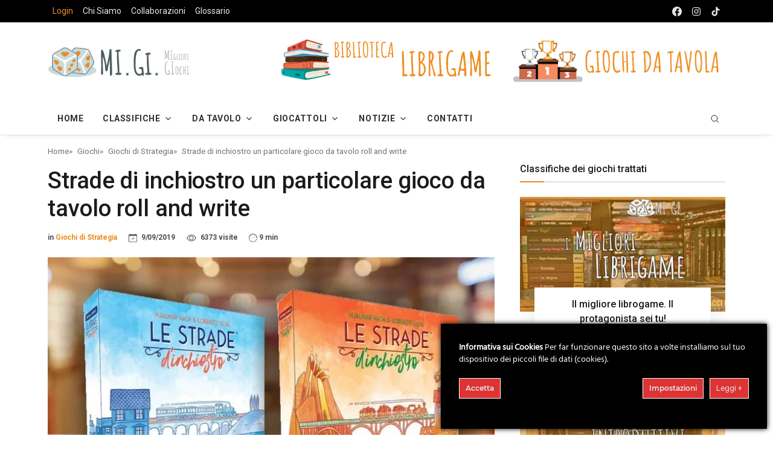

--- FILE ---
content_type: text/html; charset=UTF-8
request_url: https://www.migliorigiochi.eu/giochi/giochi-strategia/strade-di-inchiostro/
body_size: 34383
content:
<!DOCTYPE html>
<html lang="it">
<!--[if IE 9 ]><html class="ie9" lang="en"><![endif]-->
<!--[if (gt IE 9)|!(IE)]><!--><html lang="it-IT" prefix="og: https://ogp.me/ns#" ><!--<![endif]-->
<head>
	<!-- Google Tag Manager -->
<script>(function(w,d,s,l,i){w[l]=w[l]||[];w[l].push({'gtm.start':
new Date().getTime(),event:'gtm.js'});var f=d.getElementsByTagName(s)[0],
j=d.createElement(s),dl=l!='dataLayer'?'&l='+l:'';j.async=true;j.src=
'https://www.googletagmanager.com/gtm.js?id='+i+dl;f.parentNode.insertBefore(j,f);
})(window,document,'script','dataLayer','GTM-TN4FFDX');</script>
<!-- End Google Tag Manager -->
  <!--Required Meta Tags-->
  <meta charset="utf-8">
  <meta name="viewport" content="width=device-width, initial-scale=1, shrink-to-fit=no">

	<title>Strade di inchiostro un particolare gioco da tavolo roll and write</title>

  <link rel="icon" href="https://www.migliorigiochi.eu/wp-content/themes/migiBoot/img/favicon/arrow.png" sizes="32x32" />
  <link rel="icon" href="https://www.migliorigiochi.eu/wp-content/themes/migiBoot/img/favicon/arrow.png" sizes="192x192" />
  <link rel="apple-touch-icon" href="https://www.migliorigiochi.eu/wp-content/themes/migiBoot/img/favicon/arrow.png" />
  <meta name="msapplication-TileImage" content="https://www.migliorigiochi.eu/wp-content/themes/migiBoot/img/favicon/arrow.png" />

  <!-- connect to domain of font files -->
  <link rel="preconnect" href="https://fonts.gstatic.com" crossorigin>
  <!-- optionally increase loading priority -->
  <link rel="preload" as="style" href="https://fonts.googleapis.com/css2?family=Roboto:wght@300;400;500;700&amp;display=swap">
  <!-- async CSS -->
  <link rel="stylesheet" media="print" onload="this.onload=null;this.removeAttribute('media');" href="https://fonts.googleapis.com/css2?family=Roboto:wght@300;400;500;700&amp;display=swap">
  <!-- no-JS fallback -->
  <noscript>
    <!--Google Fonts-->
    <link href="https://fonts.googleapis.com/css2?family=Roboto:wght@300;400;500;700&amp;display=swap" rel="stylesheet">
  </noscript>

  <!--Styles-->
  <link rel="stylesheet" href="https://www.migliorigiochi.eu/wp-content/themes/migiBoot/assets/css/theme.css?v=0.1.5">
  <link rel="stylesheet" type="text/css" media="all" href="https://www.migliorigiochi.eu/wp-content/themes/migiBoot/style.css?v=0.1.5">

  

	
<!-- Ottimizzazione per i motori di ricerca di Rank Math - https://rankmath.com/ -->
<meta name="description" content="Scopriamo le due versioni di questo gioco dove al lancio di dadi corrisponderà il dover disegnare il migliore percorso per acquisire più punti vittoria"/>
<meta name="robots" content="follow, index, max-snippet:-1, max-video-preview:-1, max-image-preview:large"/>
<link rel="canonical" href="https://www.migliorigiochi.eu/giochi/giochi-strategia/strade-di-inchiostro/" />
<meta property="og:locale" content="it_IT" />
<meta property="og:type" content="article" />
<meta property="og:title" content="Strade di inchiostro un particolare gioco da tavolo roll and write" />
<meta property="og:description" content="Scopriamo le due versioni di questo gioco dove al lancio di dadi corrisponderà il dover disegnare il migliore percorso per acquisire più punti vittoria" />
<meta property="og:url" content="https://www.migliorigiochi.eu/giochi/giochi-strategia/strade-di-inchiostro/" />
<meta property="og:site_name" content="www.migliorigiochi.eu" />
<meta property="article:publisher" content="https://www.facebook.com/migi.migliori.giochi/" />
<meta property="article:tag" content="2 giocatori" />
<meta property="article:tag" content="Adulti" />
<meta property="article:tag" content="Bambini 9/12 anni" />
<meta property="article:tag" content="Filler" />
<meta property="article:tag" content="Ragazzi" />
<meta property="article:tag" content="Solitario" />
<meta property="article:section" content="Giochi di Strategia" />
<meta property="og:updated_time" content="2019-09-09T07:41:10+00:00" />
<meta property="fb:app_id" content="173927956602154" />
<meta property="og:image" content="https://www.migliorigiochi.eu/wp-content/uploads/2019/09/strade-inchiostro.jpg" />
<meta property="og:image:secure_url" content="https://www.migliorigiochi.eu/wp-content/uploads/2019/09/strade-inchiostro.jpg" />
<meta property="og:image:width" content="1200" />
<meta property="og:image:height" content="664" />
<meta property="og:image:alt" content="strade inchiostro" />
<meta property="og:image:type" content="image/jpeg" />
<meta property="article:published_time" content="2019-09-09T07:37:50+00:00" />
<meta property="article:modified_time" content="2019-09-09T07:41:10+00:00" />
<meta name="twitter:card" content="summary_large_image" />
<meta name="twitter:title" content="Strade di inchiostro un particolare gioco da tavolo roll and write" />
<meta name="twitter:description" content="Scopriamo le due versioni di questo gioco dove al lancio di dadi corrisponderà il dover disegnare il migliore percorso per acquisire più punti vittoria" />
<meta name="twitter:image" content="https://www.migliorigiochi.eu/wp-content/uploads/2019/09/strade-inchiostro.jpg" />
<meta name="twitter:label1" content="Scritto da" />
<meta name="twitter:data1" content="Dario" />
<meta name="twitter:label2" content="Tempo di lettura" />
<meta name="twitter:data2" content="7 minuti" />
<script type="application/ld+json" class="rank-math-schema">{"@context":"https://schema.org","@graph":[{"@type":"Organization","@id":"https://www.migliorigiochi.eu/#organization","name":"Mi. Gi.","sameAs":["https://www.facebook.com/migi.migliori.giochi/"],"logo":{"@type":"ImageObject","@id":"https://www.migliorigiochi.eu/#logo","url":"https://www.migliorigiochi.eu/wp-content/uploads/2020/03/logo-sk-retina.gif","contentUrl":"https://www.migliorigiochi.eu/wp-content/uploads/2020/03/logo-sk-retina.gif","caption":"Mi. Gi.","inLanguage":"it-IT","width":"544","height":"180"}},{"@type":"WebSite","@id":"https://www.migliorigiochi.eu/#website","url":"https://www.migliorigiochi.eu","name":"Mi. Gi.","publisher":{"@id":"https://www.migliorigiochi.eu/#organization"},"inLanguage":"it-IT"},{"@type":"ImageObject","@id":"https://www.migliorigiochi.eu/wp-content/uploads/2019/09/strade-inchiostro.jpg","url":"https://www.migliorigiochi.eu/wp-content/uploads/2019/09/strade-inchiostro.jpg","width":"1200","height":"664","caption":"strade inchiostro","inLanguage":"it-IT"},{"@type":"BreadcrumbList","@id":"https://www.migliorigiochi.eu/giochi/giochi-strategia/strade-di-inchiostro/#breadcrumb","itemListElement":[{"@type":"ListItem","position":"1","item":{"@id":"https://www.migliorigiochi.eu","name":"Home"}},{"@type":"ListItem","position":"2","item":{"@id":"https://www.migliorigiochi.eu/giochi/","name":"Giochi"}},{"@type":"ListItem","position":"3","item":{"@id":"https://www.migliorigiochi.eu/giochi/giochi-strategia/","name":"Giochi di Strategia"}},{"@type":"ListItem","position":"4","item":{"@id":"https://www.migliorigiochi.eu/giochi/giochi-strategia/strade-di-inchiostro/","name":"Strade di inchiostro un particolare gioco da tavolo roll and write"}}]},{"@type":"WebPage","@id":"https://www.migliorigiochi.eu/giochi/giochi-strategia/strade-di-inchiostro/#webpage","url":"https://www.migliorigiochi.eu/giochi/giochi-strategia/strade-di-inchiostro/","name":"Strade di inchiostro un particolare gioco da tavolo roll and write","datePublished":"2019-09-09T07:37:50+00:00","dateModified":"2019-09-09T07:41:10+00:00","isPartOf":{"@id":"https://www.migliorigiochi.eu/#website"},"primaryImageOfPage":{"@id":"https://www.migliorigiochi.eu/wp-content/uploads/2019/09/strade-inchiostro.jpg"},"inLanguage":"it-IT","breadcrumb":{"@id":"https://www.migliorigiochi.eu/giochi/giochi-strategia/strade-di-inchiostro/#breadcrumb"}},{"@type":"Person","@id":"https://www.migliorigiochi.eu/author/dario/","name":"Dario","url":"https://www.migliorigiochi.eu/author/dario/","image":{"@type":"ImageObject","@id":"https://www.migliorigiochi.eu/wp-content/uploads/2018/02/dario-150x150.jpg","url":"https://www.migliorigiochi.eu/wp-content/uploads/2018/02/dario-150x150.jpg","caption":"Dario","inLanguage":"it-IT"},"worksFor":{"@id":"https://www.migliorigiochi.eu/#organization"}},{"@type":"BlogPosting","headline":"Strade di inchiostro un particolare gioco da tavolo roll and write","datePublished":"2019-09-09T07:37:50+00:00","dateModified":"2019-09-09T07:41:10+00:00","articleSection":"Giochi di Strategia","author":{"@id":"https://www.migliorigiochi.eu/author/dario/","name":"Dario"},"publisher":{"@id":"https://www.migliorigiochi.eu/#organization"},"description":"Scopriamo le due versioni di questo gioco dove al lancio di dadi corrisponder\u00e0 il dover disegnare il migliore percorso per acquisire pi\u00f9 punti vittoria","name":"Strade di inchiostro un particolare gioco da tavolo roll and write","@id":"https://www.migliorigiochi.eu/giochi/giochi-strategia/strade-di-inchiostro/#richSnippet","isPartOf":{"@id":"https://www.migliorigiochi.eu/giochi/giochi-strategia/strade-di-inchiostro/#webpage"},"image":{"@id":"https://www.migliorigiochi.eu/wp-content/uploads/2019/09/strade-inchiostro.jpg"},"inLanguage":"it-IT","mainEntityOfPage":{"@id":"https://www.migliorigiochi.eu/giochi/giochi-strategia/strade-di-inchiostro/#webpage"}}]}</script>
<!-- /Rank Math WordPress SEO plugin -->

<link rel="alternate" type="application/rss+xml" title="www.migliorigiochi.eu &raquo; Strade di inchiostro un particolare gioco da tavolo roll and write Feed dei commenti" href="https://www.migliorigiochi.eu/giochi/giochi-strategia/strade-di-inchiostro/feed/" />
<link rel='stylesheet' id='ct-ultimate-gdpr-cookie-popup-css' href='https://www.migliorigiochi.eu/wp-content/plugins/ct-ultimate-gdpr/assets/css/cookie-popup.min.css?ver=6.6.4' type='text/css' media='all' />
<link rel='stylesheet' id='ct-ultimate-gdpr-custom-fonts-css' href='https://www.migliorigiochi.eu/wp-content/plugins/ct-ultimate-gdpr/assets/css/fonts/fonts.css?ver=6.6.4' type='text/css' media='all' />
<link rel='stylesheet' id='dashicons-css' href='https://www.migliorigiochi.eu/wp-includes/css/dashicons.min.css?ver=6.6.4' type='text/css' media='all' />
<link rel='stylesheet' id='wp-block-library-css' href='https://www.migliorigiochi.eu/wp-includes/css/dist/block-library/style.min.css?ver=6.6.4' type='text/css' media='all' />
<style id='classic-theme-styles-inline-css' type='text/css'>
/*! This file is auto-generated */
.wp-block-button__link{color:#fff;background-color:#32373c;border-radius:9999px;box-shadow:none;text-decoration:none;padding:calc(.667em + 2px) calc(1.333em + 2px);font-size:1.125em}.wp-block-file__button{background:#32373c;color:#fff;text-decoration:none}
</style>
<style id='global-styles-inline-css' type='text/css'>
:root{--wp--preset--aspect-ratio--square: 1;--wp--preset--aspect-ratio--4-3: 4/3;--wp--preset--aspect-ratio--3-4: 3/4;--wp--preset--aspect-ratio--3-2: 3/2;--wp--preset--aspect-ratio--2-3: 2/3;--wp--preset--aspect-ratio--16-9: 16/9;--wp--preset--aspect-ratio--9-16: 9/16;--wp--preset--color--black: #000000;--wp--preset--color--cyan-bluish-gray: #abb8c3;--wp--preset--color--white: #ffffff;--wp--preset--color--pale-pink: #f78da7;--wp--preset--color--vivid-red: #cf2e2e;--wp--preset--color--luminous-vivid-orange: #ff6900;--wp--preset--color--luminous-vivid-amber: #fcb900;--wp--preset--color--light-green-cyan: #7bdcb5;--wp--preset--color--vivid-green-cyan: #00d084;--wp--preset--color--pale-cyan-blue: #8ed1fc;--wp--preset--color--vivid-cyan-blue: #0693e3;--wp--preset--color--vivid-purple: #9b51e0;--wp--preset--gradient--vivid-cyan-blue-to-vivid-purple: linear-gradient(135deg,rgba(6,147,227,1) 0%,rgb(155,81,224) 100%);--wp--preset--gradient--light-green-cyan-to-vivid-green-cyan: linear-gradient(135deg,rgb(122,220,180) 0%,rgb(0,208,130) 100%);--wp--preset--gradient--luminous-vivid-amber-to-luminous-vivid-orange: linear-gradient(135deg,rgba(252,185,0,1) 0%,rgba(255,105,0,1) 100%);--wp--preset--gradient--luminous-vivid-orange-to-vivid-red: linear-gradient(135deg,rgba(255,105,0,1) 0%,rgb(207,46,46) 100%);--wp--preset--gradient--very-light-gray-to-cyan-bluish-gray: linear-gradient(135deg,rgb(238,238,238) 0%,rgb(169,184,195) 100%);--wp--preset--gradient--cool-to-warm-spectrum: linear-gradient(135deg,rgb(74,234,220) 0%,rgb(151,120,209) 20%,rgb(207,42,186) 40%,rgb(238,44,130) 60%,rgb(251,105,98) 80%,rgb(254,248,76) 100%);--wp--preset--gradient--blush-light-purple: linear-gradient(135deg,rgb(255,206,236) 0%,rgb(152,150,240) 100%);--wp--preset--gradient--blush-bordeaux: linear-gradient(135deg,rgb(254,205,165) 0%,rgb(254,45,45) 50%,rgb(107,0,62) 100%);--wp--preset--gradient--luminous-dusk: linear-gradient(135deg,rgb(255,203,112) 0%,rgb(199,81,192) 50%,rgb(65,88,208) 100%);--wp--preset--gradient--pale-ocean: linear-gradient(135deg,rgb(255,245,203) 0%,rgb(182,227,212) 50%,rgb(51,167,181) 100%);--wp--preset--gradient--electric-grass: linear-gradient(135deg,rgb(202,248,128) 0%,rgb(113,206,126) 100%);--wp--preset--gradient--midnight: linear-gradient(135deg,rgb(2,3,129) 0%,rgb(40,116,252) 100%);--wp--preset--font-size--small: 13px;--wp--preset--font-size--medium: 20px;--wp--preset--font-size--large: 36px;--wp--preset--font-size--x-large: 42px;--wp--preset--spacing--20: 0.44rem;--wp--preset--spacing--30: 0.67rem;--wp--preset--spacing--40: 1rem;--wp--preset--spacing--50: 1.5rem;--wp--preset--spacing--60: 2.25rem;--wp--preset--spacing--70: 3.38rem;--wp--preset--spacing--80: 5.06rem;--wp--preset--shadow--natural: 6px 6px 9px rgba(0, 0, 0, 0.2);--wp--preset--shadow--deep: 12px 12px 50px rgba(0, 0, 0, 0.4);--wp--preset--shadow--sharp: 6px 6px 0px rgba(0, 0, 0, 0.2);--wp--preset--shadow--outlined: 6px 6px 0px -3px rgba(255, 255, 255, 1), 6px 6px rgba(0, 0, 0, 1);--wp--preset--shadow--crisp: 6px 6px 0px rgba(0, 0, 0, 1);}:where(.is-layout-flex){gap: 0.5em;}:where(.is-layout-grid){gap: 0.5em;}body .is-layout-flex{display: flex;}.is-layout-flex{flex-wrap: wrap;align-items: center;}.is-layout-flex > :is(*, div){margin: 0;}body .is-layout-grid{display: grid;}.is-layout-grid > :is(*, div){margin: 0;}:where(.wp-block-columns.is-layout-flex){gap: 2em;}:where(.wp-block-columns.is-layout-grid){gap: 2em;}:where(.wp-block-post-template.is-layout-flex){gap: 1.25em;}:where(.wp-block-post-template.is-layout-grid){gap: 1.25em;}.has-black-color{color: var(--wp--preset--color--black) !important;}.has-cyan-bluish-gray-color{color: var(--wp--preset--color--cyan-bluish-gray) !important;}.has-white-color{color: var(--wp--preset--color--white) !important;}.has-pale-pink-color{color: var(--wp--preset--color--pale-pink) !important;}.has-vivid-red-color{color: var(--wp--preset--color--vivid-red) !important;}.has-luminous-vivid-orange-color{color: var(--wp--preset--color--luminous-vivid-orange) !important;}.has-luminous-vivid-amber-color{color: var(--wp--preset--color--luminous-vivid-amber) !important;}.has-light-green-cyan-color{color: var(--wp--preset--color--light-green-cyan) !important;}.has-vivid-green-cyan-color{color: var(--wp--preset--color--vivid-green-cyan) !important;}.has-pale-cyan-blue-color{color: var(--wp--preset--color--pale-cyan-blue) !important;}.has-vivid-cyan-blue-color{color: var(--wp--preset--color--vivid-cyan-blue) !important;}.has-vivid-purple-color{color: var(--wp--preset--color--vivid-purple) !important;}.has-black-background-color{background-color: var(--wp--preset--color--black) !important;}.has-cyan-bluish-gray-background-color{background-color: var(--wp--preset--color--cyan-bluish-gray) !important;}.has-white-background-color{background-color: var(--wp--preset--color--white) !important;}.has-pale-pink-background-color{background-color: var(--wp--preset--color--pale-pink) !important;}.has-vivid-red-background-color{background-color: var(--wp--preset--color--vivid-red) !important;}.has-luminous-vivid-orange-background-color{background-color: var(--wp--preset--color--luminous-vivid-orange) !important;}.has-luminous-vivid-amber-background-color{background-color: var(--wp--preset--color--luminous-vivid-amber) !important;}.has-light-green-cyan-background-color{background-color: var(--wp--preset--color--light-green-cyan) !important;}.has-vivid-green-cyan-background-color{background-color: var(--wp--preset--color--vivid-green-cyan) !important;}.has-pale-cyan-blue-background-color{background-color: var(--wp--preset--color--pale-cyan-blue) !important;}.has-vivid-cyan-blue-background-color{background-color: var(--wp--preset--color--vivid-cyan-blue) !important;}.has-vivid-purple-background-color{background-color: var(--wp--preset--color--vivid-purple) !important;}.has-black-border-color{border-color: var(--wp--preset--color--black) !important;}.has-cyan-bluish-gray-border-color{border-color: var(--wp--preset--color--cyan-bluish-gray) !important;}.has-white-border-color{border-color: var(--wp--preset--color--white) !important;}.has-pale-pink-border-color{border-color: var(--wp--preset--color--pale-pink) !important;}.has-vivid-red-border-color{border-color: var(--wp--preset--color--vivid-red) !important;}.has-luminous-vivid-orange-border-color{border-color: var(--wp--preset--color--luminous-vivid-orange) !important;}.has-luminous-vivid-amber-border-color{border-color: var(--wp--preset--color--luminous-vivid-amber) !important;}.has-light-green-cyan-border-color{border-color: var(--wp--preset--color--light-green-cyan) !important;}.has-vivid-green-cyan-border-color{border-color: var(--wp--preset--color--vivid-green-cyan) !important;}.has-pale-cyan-blue-border-color{border-color: var(--wp--preset--color--pale-cyan-blue) !important;}.has-vivid-cyan-blue-border-color{border-color: var(--wp--preset--color--vivid-cyan-blue) !important;}.has-vivid-purple-border-color{border-color: var(--wp--preset--color--vivid-purple) !important;}.has-vivid-cyan-blue-to-vivid-purple-gradient-background{background: var(--wp--preset--gradient--vivid-cyan-blue-to-vivid-purple) !important;}.has-light-green-cyan-to-vivid-green-cyan-gradient-background{background: var(--wp--preset--gradient--light-green-cyan-to-vivid-green-cyan) !important;}.has-luminous-vivid-amber-to-luminous-vivid-orange-gradient-background{background: var(--wp--preset--gradient--luminous-vivid-amber-to-luminous-vivid-orange) !important;}.has-luminous-vivid-orange-to-vivid-red-gradient-background{background: var(--wp--preset--gradient--luminous-vivid-orange-to-vivid-red) !important;}.has-very-light-gray-to-cyan-bluish-gray-gradient-background{background: var(--wp--preset--gradient--very-light-gray-to-cyan-bluish-gray) !important;}.has-cool-to-warm-spectrum-gradient-background{background: var(--wp--preset--gradient--cool-to-warm-spectrum) !important;}.has-blush-light-purple-gradient-background{background: var(--wp--preset--gradient--blush-light-purple) !important;}.has-blush-bordeaux-gradient-background{background: var(--wp--preset--gradient--blush-bordeaux) !important;}.has-luminous-dusk-gradient-background{background: var(--wp--preset--gradient--luminous-dusk) !important;}.has-pale-ocean-gradient-background{background: var(--wp--preset--gradient--pale-ocean) !important;}.has-electric-grass-gradient-background{background: var(--wp--preset--gradient--electric-grass) !important;}.has-midnight-gradient-background{background: var(--wp--preset--gradient--midnight) !important;}.has-small-font-size{font-size: var(--wp--preset--font-size--small) !important;}.has-medium-font-size{font-size: var(--wp--preset--font-size--medium) !important;}.has-large-font-size{font-size: var(--wp--preset--font-size--large) !important;}.has-x-large-font-size{font-size: var(--wp--preset--font-size--x-large) !important;}
:where(.wp-block-post-template.is-layout-flex){gap: 1.25em;}:where(.wp-block-post-template.is-layout-grid){gap: 1.25em;}
:where(.wp-block-columns.is-layout-flex){gap: 2em;}:where(.wp-block-columns.is-layout-grid){gap: 2em;}
:root :where(.wp-block-pullquote){font-size: 1.5em;line-height: 1.6;}
</style>
<link rel='stylesheet' id='kk-star-ratings-css' href='https://www.migliorigiochi.eu/wp-content/plugins/kk-star-ratings/src/core/public/css/kk-star-ratings.min.css?ver=5.4.10.2' type='text/css' media='all' />
<link rel='stylesheet' id='ct-ultimate-gdpr-css' href='https://www.migliorigiochi.eu/wp-content/plugins/ct-ultimate-gdpr/assets/css/style.min.css?ver=5.2' type='text/css' media='all' />
<link rel='stylesheet' id='ct-ultimate-gdpr-font-awesome-css' href='https://www.migliorigiochi.eu/wp-content/plugins/ct-ultimate-gdpr/assets/css/fonts/font-awesome/css/font-awesome.min.css?ver=6.6.4' type='text/css' media='all' />
<link rel='stylesheet' id='ppress-frontend-css' href='https://www.migliorigiochi.eu/wp-content/plugins/wp-user-avatar/assets/css/frontend.min.css?ver=4.16.7' type='text/css' media='all' />
<link rel='stylesheet' id='ppress-flatpickr-css' href='https://www.migliorigiochi.eu/wp-content/plugins/wp-user-avatar/assets/flatpickr/flatpickr.min.css?ver=4.16.7' type='text/css' media='all' />
<link rel='stylesheet' id='ppress-select2-css' href='https://www.migliorigiochi.eu/wp-content/plugins/wp-user-avatar/assets/select2/select2.min.css?ver=6.6.4' type='text/css' media='all' />
<link rel='stylesheet' id='mrp-frontend-style-css' href='https://www.migliorigiochi.eu/wp-content/plugins/multi-rating-pro-6.0.8/assets/css/frontend.css?ver=6.6.4' type='text/css' media='all' />
<style id='mrp-frontend-style-inline-css' type='text/css'>

		.mrp-star-hover {
			color: #ffba00 !important;
		}
		.mrp-star-full, .mrp-star-half, .mrp-star-empty {
			color: #ffd700;
		}
		.mrp-error {
			color: #EC6464;
		}
					.mrp-thumbs-up-on, .mrp-thumbs-down-on {
				color: #ffd700;
			}
		
</style>
<link rel='stylesheet' id='ct-ultimate-gdpr-jquery-ui-css' href='https://www.migliorigiochi.eu/wp-content/plugins/ct-ultimate-gdpr/assets/css/jquery-ui.min.css?ver=6.6.4' type='text/css' media='all' />
<link rel='stylesheet' id='aawp-styles-css' href='https://www.migliorigiochi.eu/wp-content/plugins/aawp/public/assets/css/styles.min.css?ver=3.10.1' type='text/css' media='all' />
<script type="text/javascript" src="https://www.migliorigiochi.eu/wp-includes/js/jquery/jquery.min.js?ver=3.7.1" id="jquery-core-js"></script>
<script type="text/javascript" src="https://www.migliorigiochi.eu/wp-includes/js/jquery/jquery-migrate.min.js?ver=3.4.1" id="jquery-migrate-js"></script>
<script type="text/javascript" id="ct-ultimate-gdpr-service-google-analytics-js-extra">
/* <![CDATA[ */
var ct_ultimate_gdpr_service_google_analytics = {"id":"UA-112831030-1"};
/* ]]> */
</script>
<script type="text/javascript" src="https://www.migliorigiochi.eu/wp-content/plugins/ct-ultimate-gdpr/assets/js/google-analytics.js?ver=6.6.4" id="ct-ultimate-gdpr-service-google-analytics-js"></script>
<script type="text/javascript" src="https://www.migliorigiochi.eu/wp-content/plugins/miniorange-login-openid/includes/js/mo_openid_jquery.cookie.min.js?ver=6.6.4" id="js-cookie-script-js"></script>
<script type="text/javascript" src="https://www.migliorigiochi.eu/wp-content/plugins/miniorange-login-openid/includes/js/mo-openid-social_login.js?ver=6.6.4" id="mo-social-login-script-js"></script>
<script type="text/javascript" src="https://www.migliorigiochi.eu/wp-content/plugins/wp-user-avatar/assets/flatpickr/flatpickr.min.js?ver=4.16.7" id="ppress-flatpickr-js"></script>
<script type="text/javascript" src="https://www.migliorigiochi.eu/wp-content/plugins/wp-user-avatar/assets/select2/select2.min.js?ver=4.16.7" id="ppress-select2-js"></script>
<script type="text/javascript" id="ct-ultimate-gdpr-cookie-list-js-extra">
/* <![CDATA[ */
var ct_ultimate_gdpr_cookie_list = {"list":[{"cookie_name":"po_assigned_roles[0]","cookie_type_label":"Essenziali","first_or_third_party":"Terze parti","can_be_blocked":"1","session_or_persistent":"Sessione","expiry_time":"","purpose":""},{"cookie_name":"mo_openid_signup_url","cookie_type_label":"Essenziali","first_or_third_party":"Terze parti","can_be_blocked":"1","session_or_persistent":"Persistente","expiry_time":"1641222751.9164","purpose":""},{"cookie_name":"scroll","cookie_type_label":"Essenziali","first_or_third_party":"Terze parti","can_be_blocked":"1","session_or_persistent":"Persistente","expiry_time":"1638630875","purpose":""},{"cookie_name":"_fbp","cookie_type_label":"Essenziali","first_or_third_party":"Terze parti","can_be_blocked":"1","session_or_persistent":"Persistente","expiry_time":"1646406695","purpose":""},{"cookie_name":"_gat_UA-112831030-1","cookie_type_label":"Essenziali","first_or_third_party":"Terze parti","can_be_blocked":"1","session_or_persistent":"Persistente","expiry_time":"1638630754","purpose":""},{"cookie_name":"__utma, __utmb, __utmc, __utmt, __utmz, _ga, _gat, _gid","cookie_type_label":"Analitica","first_or_third_party":"Terze parti","can_be_blocked":"1","session_or_persistent":"Persistente","expiry_time":"","purpose":""},{"cookie_name":"PHPSESSID","cookie_type_label":"Essenziali","first_or_third_party":"Terze parti","can_be_blocked":"1","session_or_persistent":"Sessione","expiry_time":"","purpose":""},{"cookie_name":"wordpress_logged_in_281d607aad6e733486f440742e3aafe9","cookie_type_label":"Essenziali","first_or_third_party":"Terze parti","can_be_blocked":"1","session_or_persistent":"Sessione","expiry_time":"","purpose":""},{"cookie_name":"wordpress_sec_281d607aad6e733486f440742e3aafe9","cookie_type_label":"Essenziali","first_or_third_party":"Terze parti","can_be_blocked":"1","session_or_persistent":"Sessione","expiry_time":"","purpose":""}]};
/* ]]> */
</script>
<script type="text/javascript" src="https://www.migliorigiochi.eu/wp-content/plugins/ct-ultimate-gdpr/assets/js/cookie-list.js?ver=5.2" id="ct-ultimate-gdpr-cookie-list-js"></script>
<script type="text/javascript" src="https://www.migliorigiochi.eu/wp-content/plugins/ct-ultimate-gdpr/assets/js/shortcode-block-cookie.js?ver=5.2" id="ct-ultimate-gdpr-shortcode-block-cookie-js"></script>
<link rel="https://api.w.org/" href="https://www.migliorigiochi.eu/wp-json/" /><link rel="alternate" title="JSON" type="application/json" href="https://www.migliorigiochi.eu/wp-json/wp/v2/posts/12006" /><link rel="EditURI" type="application/rsd+xml" title="RSD" href="https://www.migliorigiochi.eu/xmlrpc.php?rsd" />

<link rel='shortlink' href='https://www.migliorigiochi.eu/?p=12006' />
<link rel="alternate" title="oEmbed (JSON)" type="application/json+oembed" href="https://www.migliorigiochi.eu/wp-json/oembed/1.0/embed?url=https%3A%2F%2Fwww.migliorigiochi.eu%2Fgiochi%2Fgiochi-strategia%2Fstrade-di-inchiostro%2F" />
<link rel="alternate" title="oEmbed (XML)" type="text/xml+oembed" href="https://www.migliorigiochi.eu/wp-json/oembed/1.0/embed?url=https%3A%2F%2Fwww.migliorigiochi.eu%2Fgiochi%2Fgiochi-strategia%2Fstrade-di-inchiostro%2F&#038;format=xml" />
<style type="text/css">.aawp .aawp-tb__row--highlight{background-color:#256aaf;}.aawp .aawp-tb__row--highlight{color:#256aaf;}.aawp .aawp-tb__row--highlight a{color:#256aaf;}</style>      <meta name="onesignal" content="wordpress-plugin"/>
            <script>

      window.OneSignalDeferred = window.OneSignalDeferred || [];

      OneSignalDeferred.push(function(OneSignal) {
        var oneSignal_options = {};
        window._oneSignalInitOptions = oneSignal_options;

        oneSignal_options['serviceWorkerParam'] = { scope: '/' };
oneSignal_options['serviceWorkerPath'] = 'OneSignalSDKWorker.js.php';

        OneSignal.Notifications.setDefaultUrl("https://www.migliorigiochi.eu");

        oneSignal_options['wordpress'] = true;
oneSignal_options['appId'] = '8728b3f6-6e4a-48ad-8a0d-32ddf58e2625';
oneSignal_options['allowLocalhostAsSecureOrigin'] = true;
oneSignal_options['welcomeNotification'] = { };
oneSignal_options['welcomeNotification']['title'] = "Notifica da Mi.Gi.";
oneSignal_options['welcomeNotification']['message'] = "Grazie per esserti iscritto";
oneSignal_options['welcomeNotification']['url'] = "https://www.migliorigiochi.eu";
oneSignal_options['path'] = "https://www.migliorigiochi.eu/wp-content/plugins/onesignal-free-web-push-notifications/sdk_files/";
oneSignal_options['safari_web_id'] = "web.onesignal.auto.129325ca-9c33-4be9-9043-3e5a3c869fcf";
oneSignal_options['promptOptions'] = { };
oneSignal_options['promptOptions']['actionMessage'] = "vuole mostrare le notifiche";
oneSignal_options['promptOptions']['exampleNotificationTitleDesktop'] = "Le notifiche appariranno sul tuo computer";
oneSignal_options['promptOptions']['exampleNotificationMessageDesktop'] = "Riceverai gli aggiornamenti dal sito";
oneSignal_options['promptOptions']['exampleNotificationTitleMobile'] = "Le notifiche appariranno sul tuo device";
oneSignal_options['promptOptions']['exampleNotificationMessageMobile'] = "Riceverai gli aggiornamenti dal sito";
oneSignal_options['promptOptions']['exampleNotificationCaption'] = "Puoi disiscriverti quando vuoi";
oneSignal_options['promptOptions']['acceptButtonText'] = "CONTINUA";
oneSignal_options['promptOptions']['cancelButtonText'] = "NO GRAZIE";
oneSignal_options['promptOptions']['siteName'] = "https://www.migliorigiochi.eu";
oneSignal_options['promptOptions']['autoAcceptTitle'] = "Click permetti";
oneSignal_options['notifyButton'] = { };
oneSignal_options['notifyButton']['enable'] = true;
oneSignal_options['notifyButton']['position'] = 'bottom-left';
oneSignal_options['notifyButton']['theme'] = 'default';
oneSignal_options['notifyButton']['size'] = 'medium';
oneSignal_options['notifyButton']['showCredit'] = true;
oneSignal_options['notifyButton']['text'] = {};
oneSignal_options['notifyButton']['text']['tip.state.unsubscribed'] = 'Iscrivi alle notifiche';
oneSignal_options['notifyButton']['text']['tip.state.subscribed'] = 'Sei iscritto alle notifiche';
oneSignal_options['notifyButton']['text']['tip.state.blocked'] = 'Hai bloccato le notifiche';
oneSignal_options['notifyButton']['text']['message.action.subscribed'] = 'Grazie per l&#039;iscrizione';
oneSignal_options['notifyButton']['text']['message.action.resubscribed'] = 'Sei nuovamente iscritto per ricevere le notifiche';
oneSignal_options['notifyButton']['text']['message.action.unsubscribed'] = 'Ha nuovamente spento  le notifiche';
oneSignal_options['notifyButton']['text']['dialog.main.title'] = 'Amministra le notifiche dal sito';
oneSignal_options['notifyButton']['text']['dialog.main.button.subscribe'] = 'ISCRIVITI';
oneSignal_options['notifyButton']['text']['dialog.main.button.unsubscribe'] = 'DISISCRIVITI';
oneSignal_options['notifyButton']['text']['dialog.blocked.title'] = 'Sblocca le notifiche';
oneSignal_options['notifyButton']['text']['dialog.blocked.message'] = 'Segui le istruzioni per iscriverti alle notifiche';
oneSignal_options['notifyButton']['colors'] = {};
oneSignal_options['notifyButton']['colors']['circle.background'] = '#ed8c00';
oneSignal_options['notifyButton']['colors']['pulse.color'] = '#ed8c00';
oneSignal_options['notifyButton']['colors']['dialog.button.background'] = '#ed8c00';
oneSignal_options['notifyButton']['colors']['dialog.button.background.hovering'] = '#ff004c';
              OneSignal.init(window._oneSignalInitOptions);
              OneSignal.Slidedown.promptPush()      });

      function documentInitOneSignal() {
        var oneSignal_elements = document.getElementsByClassName("OneSignal-prompt");

        var oneSignalLinkClickHandler = function(event) { OneSignal.Notifications.requestPermission(); event.preventDefault(); };        for(var i = 0; i < oneSignal_elements.length; i++)
          oneSignal_elements[i].addEventListener('click', oneSignalLinkClickHandler, false);
      }

      if (document.readyState === 'complete') {
           documentInitOneSignal();
      }
      else {
           window.addEventListener("load", function(event){
               documentInitOneSignal();
          });
      }
    </script>
<link rel="icon" href="https://www.migliorigiochi.eu/wp-content/uploads/2020/11/arrow.png" sizes="32x32" />
<link rel="icon" href="https://www.migliorigiochi.eu/wp-content/uploads/2020/11/arrow.png" sizes="192x192" />
<link rel="apple-touch-icon" href="https://www.migliorigiochi.eu/wp-content/uploads/2020/11/arrow.png" />
<meta name="msapplication-TileImage" content="https://www.migliorigiochi.eu/wp-content/uploads/2020/11/arrow.png" />


	<meta name="verification" content="14e66f9f226ed32a1fafae8282dbbc42" />
  <!-- TradeDoubler site verification 3056525 -->
  <script defer src="https://kit.fontawesome.com/04dc607fce.js" crossorigin="anonymous" ></script>

  <meta name="theme-color" content="#ed8c00">
	<!-- Windows Phone -->
	<meta name="msapplication-navbutton-color" content="#ed8c00">
	<!-- iOS Safari -->
	<meta name="apple-mobile-web-app-capable" content="yes">
	<meta name="apple-mobile-web-app-status-bar-style" content="black-translucent">

      <script>window._epn = {campaign:5338278782};</script>
  <script defer src="https://epnt.ebay.com/static/epn-smart-tools.js"></script>
  <script src="https://cdnjs.cloudflare.com/ajax/libs/Chart.js/3.9.1/chart.min.js"></script>
</head>



	<body  class="bg-repeat font-family">

	  <!-- Google Tag Manager (noscript) -->
<noscript><iframe src="https://www.googletagmanager.com/ns.html?id=GTM-TN4FFDX"
height="0" width="0" style="display:none;visibility:hidden"></iframe></noscript>
<!-- End Google Tag Manager (noscript) -->

    <!--Skippy-->
    <a id="skippy" class="visually-hidden-focusable" href="#content">
      <div class="container">
        <span class="skiplink-text">Vai al contenuto principale</span>
      </div>
    </a>

    <!--Background image-->
    <div class="bg-image"></div>
    <!-- ========== WRAPPER ========== -->
    <div class="wrapper">
      <!--Header start-->
      <header class="header">
        <!--top mobile menu start-->
        <div class="top-menu bg-white">
          <div class="container">
            <!--Navbar Mobile-->
            <nav class="navbar navbar-expand d-lg-none navbar-light px-0">
              <div id="navbar-mobile" class="collapse navbar-collapse nav-top-mobile">
                <!--Top left menu-->
                <ul class="navbar-nav">
                                      <li class="nav-item"><a class="nav-link text-primary" href="https://www.migliorigiochi.eu/login/">Login</a></li>
                    <li class="nav-item"><a class="nav-link" href="https://www.migliorigiochi.eu/chi-siamo/">Chi siamo</a></li>
                                  </ul>
                <!--Top right menu-->
                <ul class="navbar-nav ms-auto text-center">
                  <li class="nav-item"><a class="nav-link" href="https://www.facebook.com/migi.migliori.giochi/" target="_blank" rel="noopener noreferrer nofollow" aria-label="facebook">
                    <svg xmlns="http://www.w3.org/2000/svg" width="1rem" height="1rem" fill="currentColor" class="bi bi-facebook" viewBox="0 0 16 16">
                      <path d="M16 8.049c0-4.446-3.582-8.05-8-8.05C3.58 0-.002 3.603-.002 8.05c0 4.017 2.926 7.347 6.75 7.951v-5.625h-2.03V8.05H6.75V6.275c0-2.017 1.195-3.131 3.022-3.131.876 0 1.791.157 1.791.157v1.98h-1.009c-.993 0-1.303.621-1.303 1.258v1.51h2.218l-.354 2.326H9.25V16c3.824-.604 6.75-3.934 6.75-7.951z"/>
                    </svg>
                  </a></li>
                  <li class="nav-item"><a class="nav-link" href="https://www.instagram.com/migiochi/" target="_blank" rel="noopener noreferrer nofollow" aria-label="instagram">
                    <svg xmlns="http://www.w3.org/2000/svg" width="1rem" height="1rem" fill="currentColor" viewBox="0 0 512 512"><path d="M349.33,69.33a93.62,93.62,0,0,1,93.34,93.34V349.33a93.62,93.62,0,0,1-93.34,93.34H162.67a93.62,93.62,0,0,1-93.34-93.34V162.67a93.62,93.62,0,0,1,93.34-93.34H349.33m0-37.33H162.67C90.8,32,32,90.8,32,162.67V349.33C32,421.2,90.8,480,162.67,480H349.33C421.2,480,480,421.2,480,349.33V162.67C480,90.8,421.2,32,349.33,32Z"/><path d="M377.33,162.67a28,28,0,1,1,28-28A27.94,27.94,0,0,1,377.33,162.67Z"/><path d="M256,181.33A74.67,74.67,0,1,1,181.33,256,74.75,74.75,0,0,1,256,181.33M256,144A112,112,0,1,0,368,256,112,112,0,0,0,256,144Z"/></svg>
                  </a></li>
                </ul>
                <!--end top right menu-->
              </div>
            </nav>
            <!-- End Navbar Mobile-->
          </div>
        </div>
        <!-- end top mobile menu -->

        <!-- top menu -->
        <div class="mobile-sticky fs-6 bg-secondary">
          <div class="container">
            <!--Navbar-->
            <nav class="navbar navbar-expand-lg navbar-dark px-0 py-0">
               
              <!--Hamburger button-->
              <a id="showStartPush" aria-label="sidebar menu" class="navbar-toggler sidebar-menu-trigger side-hamburger border-0 px-0" href="javascript:;">
                <span class="hamburger-icon">
                  <span></span><span></span><span></span><span></span>
                </span>
              </a>
                            <!-- Mobile logo -->
              <a href="https://www.migliorigiochi.eu/">
                <img class="mobile-logo img-fluid d-lg-none mx-auto" src="https://www.migliorigiochi.eu/wp-content/themes/migiBoot/img/logo/logo-migi-mobile.gif" alt="Logo Migi">
              </a>
                             <!--Right Toggle Button-->
              <button class="navbar-toggler px-0" type="button" data-bs-toggle="collapse" data-bs-target="#navbarTogglerDemo2" aria-controls="navbarTogglerDemo2" aria-expanded="false" aria-label="Toggle navigation">
                <svg xmlns="http://www.w3.org/2000/svg" width="1.5rem" height="1.5rem" fill="currentColor" viewBox="0 0 512 512"><path d="M221.09,64A157.09,157.09,0,1,0,378.18,221.09,157.1,157.1,0,0,0,221.09,64Z" style="fill:none;stroke:currentColor;stroke-miterlimit:10;stroke-width:32px"/><line x1="338.29" y1="338.29" x2="448" y2="448" style="fill:none;stroke:currentColor;stroke-linecap:round;stroke-miterlimit:10;stroke-width:32px"/></svg>
              </button>
                            <!--Top Navbar-->
              <div id="navbarTogglerDemo" class="collapse navbar-collapse">
                <!--Top left menu-->
                <ul class="navbar-nav">
                                      <li class="nav-item"><a class="nav-link text-primary" href="https://www.migliorigiochi.eu/login/">Login</a></li>
                    <li class="nav-item"><a class="nav-link" href="https://www.migliorigiochi.eu/chi-siamo/">Chi Siamo</a></li>
                    <li class="nav-item"><a class="nav-link" href="https://www.migliorigiochi.eu/collaborazioni/">Collaborazioni</a></li>
                    <li class="nav-item"><a class="nav-link" href="https://www.migliorigiochi.eu/glossario/">Glossario</a></li>
                                  </ul>
                <!--end top left menu-->
                <!--Top right menu-->
                <ul class="navbar-nav ms-auto text-center">
                  <li class="nav-item"><a class="nav-link" href="https://www.facebook.com/migi.migliori.giochi/" target="_blank" rel="noopener noreferrer nofollow" aria-label="facebook">
                    <svg xmlns="http://www.w3.org/2000/svg" width="1rem" height="1rem" fill="currentColor" class="bi bi-facebook" viewBox="0 0 16 16">
                      <path d="M16 8.049c0-4.446-3.582-8.05-8-8.05C3.58 0-.002 3.603-.002 8.05c0 4.017 2.926 7.347 6.75 7.951v-5.625h-2.03V8.05H6.75V6.275c0-2.017 1.195-3.131 3.022-3.131.876 0 1.791.157 1.791.157v1.98h-1.009c-.993 0-1.303.621-1.303 1.258v1.51h2.218l-.354 2.326H9.25V16c3.824-.604 6.75-3.934 6.75-7.951z"/>
                    </svg>
                  </a></li>
                  <li class="nav-item"><a class="nav-link" href="https://www.instagram.com/migiochi/" target="_blank" rel="noopener noreferrer  nofollow" aria-label="instagram">
                    <svg xmlns="http://www.w3.org/2000/svg" width="1rem" height="1rem" fill="currentColor" viewBox="0 0 512 512"><path d="M349.33,69.33a93.62,93.62,0,0,1,93.34,93.34V349.33a93.62,93.62,0,0,1-93.34,93.34H162.67a93.62,93.62,0,0,1-93.34-93.34V162.67a93.62,93.62,0,0,1,93.34-93.34H349.33m0-37.33H162.67C90.8,32,32,90.8,32,162.67V349.33C32,421.2,90.8,480,162.67,480H349.33C421.2,480,480,421.2,480,349.33V162.67C480,90.8,421.2,32,349.33,32Z"/><path d="M377.33,162.67a28,28,0,1,1,28-28A27.94,27.94,0,0,1,377.33,162.67Z"/><path d="M256,181.33A74.67,74.67,0,1,1,181.33,256,74.75,74.75,0,0,1,256,181.33M256,144A112,112,0,1,0,368,256,112,112,0,0,0,256,144Z"/></svg>
                  </a></li>
                  <li><a target="_blank" href="https://www.tiktok.com/@migisito" aria-label="tik tok" rel="noopener noreferrer nofollow" target="_blank"  class="nav-link">
                    <svg xmlns="http://www.w3.org/2000/svg" width="1rem" height="1rem" fill="currentColor" viewBox="0 0 512 512"><path d="M412.19,118.66a109.27,109.27,0,0,1-9.45-5.5,132.87,132.87,0,0,1-24.27-20.62c-18.1-20.71-24.86-41.72-27.35-56.43h.1C349.14,23.9,350,16,350.13,16H267.69V334.78c0,4.28,0,8.51-.18,12.69,0,.52-.05,1-.08,1.56,0,.23,0,.47-.05.71,0,.06,0,.12,0,.18a70,70,0,0,1-35.22,55.56,68.8,68.8,0,0,1-34.11,9c-38.41,0-69.54-31.32-69.54-70s31.13-70,69.54-70a68.9,68.9,0,0,1,21.41,3.39l.1-83.94a153.14,153.14,0,0,0-118,34.52,161.79,161.79,0,0,0-35.3,43.53c-3.48,6-16.61,30.11-18.2,69.24-1,22.21,5.67,45.22,8.85,54.73v.2c2,5.6,9.75,24.71,22.38,40.82A167.53,167.53,0,0,0,115,470.66v-.2l.2.2C155.11,497.78,199.36,496,199.36,496c7.66-.31,33.32,0,62.46-13.81,32.32-15.31,50.72-38.12,50.72-38.12a158.46,158.46,0,0,0,27.64-45.93c7.46-19.61,9.95-43.13,9.95-52.53V176.49c1,.6,14.32,9.41,14.32,9.41s19.19,12.3,49.13,20.31c21.48,5.7,50.42,6.9,50.42,6.9V131.27C453.86,132.37,433.27,129.17,412.19,118.66Z"/></svg>
                  </a></li>
                </ul>
                <!--end top right menu-->
              </div>
            </nav>
            <!-- End Navbar -->
            <!--search mobile-->
            <div class="collapse navbar-collapse col-12 py-2" id="navbarTogglerDemo2">
              <form class="form-inline" action="https://www.migliorigiochi.eu" method="get">
                <div class="input-group w-100 bg-white">
                  <input type="text" name="s" class="form-control border border-end-0" placeholder="Cerca..." aria-label="cerca"  value="">
                  <div class="input-group-prepend bg-light-dark">
                    <button class="btn bg-transparent border-start-0 input-group-text border" type="submit">
                      <svg xmlns="http://www.w3.org/2000/svg" width="1rem" height="1rem" fill="currentColor" viewBox="0 0 512 512"><path d="M221.09,64A157.09,157.09,0,1,0,378.18,221.09,157.1,157.1,0,0,0,221.09,64Z" style="fill:none;stroke:currentColor;stroke-miterlimit:10;stroke-width:32px"/><line x1="338.29" y1="338.29" x2="448" y2="448" style="fill:none;stroke:currentColor;stroke-linecap:round;stroke-miterlimit:10;stroke-width:32px"/></svg>
                    </button>
                  </div>
                </div>
              </form>
            </div>
            <!--end search mobile-->
          </div>
        </div>
        <!--end top menu-->

        <!--start second header-->
        <div class="second-header">
          <div class="container">
            <div class="row">
              <!--Left content logo-->
              <div class="col-lg-4">
                <div id="main-logo" class="main-logo my-2 my-lg-4 d-none d-lg-block">
                  <a class="navbar-brand" href="https://www.migliorigiochi.eu/">
                    <img class="img-fluid" src="https://www.migliorigiochi.eu/wp-content/themes/migiBoot/img/logo/logo-migi.gif" alt="Logo Migi">
                  </a>
                </div>
              </div>
              <!--Right content ads-->
              <div class="col-lg-4 col-md-6">
                <div class="my-2 my-md-3 my-lg-4 d-none d-md-block text-center">
                  <a href="https://www.migliorigiochi.eu/classifiche/biblioteca-librigame/">
                    <img class="img-fluid bg-light" src="https://www.migliorigiochi.eu/wp-content/themes/migiBoot/img/header/biblioteca-librigame.gif" alt="Biblioteca librigame">
                  </a>
                </div>
              </div>

              <div class="col-lg-4 col-md-6">
                <div class="my-2 my-md-3 my-lg-4 d-none d-md-block text-center">
                  <a href="https://www.migliorigiochi.eu/classifiche/classifiche-generali-complete/">
                    <img class="img-fluid bg-light" src="https://www.migliorigiochi.eu/wp-content/themes/migiBoot/img/header/elenco-giochi.gif" alt="Biblioteca giochi da tavolo">
                  </a>
                </div>
              </div>

            </div>
          </div>
        </div>
        <!--End second header-->
      </header>
      <!--End header-->

      <!--Main menu-->
      <div id="showbacktop" class="showbacktop full-nav bg-white border-none border-lg-1 border-bottom shadow-b-sm py-0">
        <div class="container">
          <nav id="main-menu" class="main-menu navbar navbar-expand-lg navbar-light px-2 px-lg-0 py-0">
            <!--Navbar menu-->
            <div id="navbarTogglerDemo1" class="collapse navbar-collapse hover-mode">
              <!-- logo in navbar -->
              <div class="logo-showbacktop">
                <a href="https://www.migliorigiochi.eu/">
                  <img class="img-fluid" src="https://www.migliorigiochi.eu/wp-content/themes/migiBoot/img/logo/logo-sticky-migi.gif" alt="Logo Migi">
                </a>
              </div>

              <!--left main menu start-->
              <ul id="start-main" class="navbar-nav main-nav navbar-uppercase first-start-lg-0">
                <li class="nav-item">
                  <a id="navbarhome" class="nav-link" role="button" aria-expanded="false" href="https://www.migliorigiochi.eu/">Home</a>
                </li>



                <!--dropdown submenu-->
                <li class="nav-item dropdown">
                  <a id="navbarDropdown" class="nav-link dropdown-toggle" role="button" data-bs-toggle="dropdown" aria-expanded="false" href="#">Classifiche</a>
                  <ul class="dropdown-menu" aria-labelledby="navbarDropdown">
                    <!--sub menu-->
                    <li class="dropdown-submenu">
                      <a id="sub1" class="dropdown-item dropdown-toggle" href="#">Giochi da tavolo</a>
                      <!--link-->
                      <ul class="submenu dropdown-menu" aria-labelledby="sub1">
                        <li><a class="dropdown-item" href="https://www.migliorigiochi.eu/classifiche/migliori-giochi-da-tavolo/">Migliori Giochi da tavolo</a></li>
                        <li><a class="dropdown-item" href="https://www.migliorigiochi.eu/classifiche/migliori-giochi-tavolo-adulti/">Migliori Giochi da tavolo per adulti</a></li>
                        <li><a class="dropdown-item" href="https://www.migliorigiochi.eu/classifiche/migliori-giochi-tavolo-ragazzi/">Migliori Giochi da tavolo per ragazzi</a></li>
                        <li><a class="dropdown-item" href="https://www.migliorigiochi.eu/classifiche/migliori-giochi-tavolo-bambini-9-12-anni/">Migliori Giochi da tavolo per bambini (9/12 anni)</a></li>
                        <li><a class="dropdown-item" href="https://www.migliorigiochi.eu/classifiche/migliori-giochi-scatola-bambini-6-9-anni/">Migliori Giochi da tavolo per bambini (6/9 anni)</a></li>
                        <li><a class="dropdown-item" href="https://www.migliorigiochi.eu/classifiche/migliori-giochi-tavolo-due-giocatori/">Migliori Giochi da tavolo per 2 giocatori</a></li>
                        <li><a class="dropdown-item" href="https://www.migliorigiochi.eu/classifiche/migliori-giochi-tavolo-societa-festa-gruppo/">Migliori Giochi di società di gruppo</a></li>
                        <li><a class="dropdown-item" href="https://www.migliorigiochi.eu/classifiche/migliori-giochi-tavolo-classici/">Migliori Giochi da tavolo classici</a></li>
                        <li><a class="dropdown-item" href="https://www.migliorigiochi.eu/classifiche/migliori-giochi-tascabili-portare-giro-vacanza/">Migliori Giochi da viaggio</a></li>
                        <li><a class="dropdown-item" href="https://www.migliorigiochi.eu/classifiche/migliori-giochi-da-tavola-fantasy/">Migliori Giochi da tavolo Fantasy</a></li>
                        <li><a class="dropdown-item" href="https://www.migliorigiochi.eu/classifiche/migliori-giochi-da-tavolo-solitario/">Migliori Giochi da Tavolo in Solitario</a></li>
                      </ul>
                    </li>
                    <!--end submenu-->
                    <!--submenu-->
                    <li class="dropdown-submenu">
                      <a id="sub2" class="dropdown-item dropdown-toggle" href="#">Puzzle</a>
                      <!--link-->
                      <ul class="submenu dropdown-menu" aria-labelledby="sub2">
                        <li><a class="dropdown-item" href="https://www.migliorigiochi.eu/classifiche/migliori-puzzle-1000-pezzi/">Migliori puzzle da 1000 pezzi</a></li>
                        <li><a class="dropdown-item" href="https://www.migliorigiochi.eu/classifiche/migliori-puzzle-1500-pezzi/">Migliori puzzle da 1500 pezzi</a></li>
                        <li><a class="dropdown-item" href="https://www.migliorigiochi.eu/classifiche/migliori-puzzle-bambini/">Migliori puzzle per bambini</a></li>
                        <li><a class="dropdown-item" href="https://www.migliorigiochi.eu/classifiche/migliori-puzzle-100-pezzi/">Migliori puzzle da 100 pezzi</a></li>
                        <li><a class="dropdown-item" href="https://www.migliorigiochi.eu/classifiche/migliori-puzzle-3d/">Migliori puzzle 3D</a></li>
                        <li><a class="dropdown-item" href="https://www.migliorigiochi.eu/classifiche/migliori-puzzle-4d/">Migliori puzzle 4D</a></li>
                      </ul>
                    </li>
                    <!--end submenu-->
                    <!--submenu-->
                    <li class="dropdown-submenu">
                      <a id="sub3" class="dropdown-item dropdown-toggle" href="#">Altri giochi</a>
                      <!--link-->
                      <ul class="submenu dropdown-menu" aria-labelledby="sub3">
                        <li><a class="dropdown-item" href="https://www.migliorigiochi.eu/classifiche/migliori-enigmi-puzzle-labirinti/">Migliori rompicapo o enigmi</a></li>
                        <li><a class="dropdown-item" href="https://www.migliorigiochi.eu/classifiche/migliori-giochi-labirinti/">Migliori giochi di labirinti</a></li>
                        <li><a class="dropdown-item" href="https://www.migliorigiochi.eu/classifiche/migliore-librogame/">Migliore librogame</a></li>
                        <li><a class="dropdown-item" href="https://www.migliorigiochi.eu/classifiche/casa-delle-bambole/">Migliori casa delle bambole</a></li>
                        <li><a class="dropdown-item" href="https://www.migliorigiochi.eu/classifiche/migliori-robot-giocattolo-educativi/">Migliori robot giocattolo</a></li>
                        <li><a class="dropdown-item" href="https://www.migliorigiochi.eu/classifiche/pista-macchinine/">Pista delle macchinine</a></li>
                        <li><a class="dropdown-item" href="https://www.migliorigiochi.eu/classifiche/pista-macchinine-elettriche/">Pista delle macchinine elettriche</a></li>
                        <li><a class="dropdown-item" href="https://www.migliorigiochi.eu/classifiche/hot-weels-pista-garage/">Hot Weels: pista e garage</a></li>
                      </ul>
                    </li>
                    <!--end submenu-->
                  </ul>
                </li><!--end dropdown submenu-->

                <!--dropdown submenu-->
                <li class="nav-item dropdown">
                  <a id="navbarDropdown1" class="nav-link dropdown-toggle" role="button" data-bs-toggle="dropdown" aria-expanded="false" href="#">Da Tavolo</a>
                  <ul class="dropdown-menu" aria-labelledby="navbarDropdown1">
                    <!--sub menu-->
                    <li><a class="dropdown-item" href="https://www.migliorigiochi.eu/giochi/giochi-abilita/">Giochi di abilità</a></li>
                    <li><a class="dropdown-item" href="https://www.migliorigiochi.eu/giochi/giochi-carte/">Giochi di carte</a></li>
                    <li><a class="dropdown-item" href="https://www.migliorigiochi.eu/giochi/giochi-percorso/">Giochi di percorso</a></li>
                    <li><a class="dropdown-item" href="https://www.migliorigiochi.eu/giochi/party-game/">Giochi di gruppo</a></li>
                    <li><a class="dropdown-item" href="https://www.migliorigiochi.eu/giochi/giochi-strategia/">Giochi di strategia</a></li>
                    <li><a class="dropdown-item" href="https://www.migliorigiochi.eu/giochi/giochi-contrattazione/">Giochi di contrattazione</a></li>
                    <li><a class="dropdown-item" href="https://www.migliorigiochi.eu/giochi/giochi-cooperativi/">Giochi cooperativi</a></li>
                    <!--end submenu-->
                  </ul>
                </li><!--end dropdown submenu-->

                <!--dropdown submenu-->
                <li class="nav-item dropdown">
                  <a id="navbarDropdown2" class="nav-link dropdown-toggle" role="button" data-bs-toggle="dropdown" aria-expanded="false" href="#">Giocattoli</a>
                  <ul class="dropdown-menu" aria-labelledby="navbarDropdown2">
                    <!--sub menu-->
                    <li class="dropdown-submenu">
                      <a id="suba" class="dropdown-item dropdown-toggle" href="#">Puzzle</a>
                      <!--link-->
                      <ul class="submenu dropdown-menu" aria-labelledby="suba">
                        <li><a class="dropdown-item" href="https://www.migliorigiochi.eu/tag/puzzle-bambini/">Per bambini piccoli</a></li>
                        <li><a class="dropdown-item" href="https://www.migliorigiochi.eu/tag/puzzle-100-pezzi/">100 pezzi</a></li>
                        <li><a class="dropdown-item" href="https://www.migliorigiochi.eu/tag/puzzle-1000-pezzi/">1000 pezzi</a></li>
                        <li><a class="dropdown-item" href="https://www.migliorigiochi.eu/tag/puzzle-1500-pezzi/">1500 pezzi</a></li>
                        <li><a class="dropdown-item" href="https://www.migliorigiochi.eu/tag/puzzle-3d/">Puzzle 3D</a></li>
                        <li><a class="dropdown-item" href="https://www.migliorigiochi.eu/tag/puzzle-4d/">Puzzle 4D</a></li>
                      </ul>
                    </li>
                    <!--end submenu-->
                    <li><a class="dropdown-item" href="https://www.migliorigiochi.eu/tag/rompicapo/">Rompicapo & enigmi</a></li>
                    <li><a class="dropdown-item" href="https://www.migliorigiochi.eu/tag/labirinto/">Labirinti</a></li>
                    <!--submenu-->
                    <li class="dropdown-submenu">
                      <a id="subb" class="dropdown-item dropdown-toggle" href="#">Piste</a>
                      <!--link-->
                      <ul class="submenu dropdown-menu" aria-labelledby="subb">
                        <li><a class="dropdown-item" href="https://www.migliorigiochi.eu/classifiche/pista-macchinine/">Pista macchinine per bambini</a></li>
                        <li><a class="dropdown-item" href="https://www.migliorigiochi.eu/classifiche/hot-weels-pista-garage/">Hot Weels: pista e garage</a></li>
                        <li><a class="dropdown-item" href="https://www.migliorigiochi.eu/classifiche/pista-macchinine-elettriche/">Pista delle macchinine elettriche</a></li>
                      </ul>
                    </li>
                    <!--end submenu-->
                    <li class="dropdown-submenu">
                      <a id="subc" class="dropdown-item dropdown-toggle" href="#">Librigame</a>
                      <!--link-->
                      <ul class="submenu dropdown-menu" aria-labelledby="subc">
                        <li><a class="dropdown-item" href="https://www.migliorigiochi.eu/tag/librogame/">Tutti i librigame</a></li>
                        <li><a class="dropdown-item" href="https://www.migliorigiochi.eu/tag/librogame-bambini/">Librigame per bambini</a></li>
                        <li><a class="dropdown-item" href="https://www.migliorigiochi.eu/tag/fumettogame/">Fumettogame</a></li>
                      </ul>
                    </li>
                    <li><a class="dropdown-item" href="https://www.migliorigiochi.eu/tag/robot/">Robot giocattolo</a></li>
                  </ul>
                </li><!--end dropdown submenu-->

                <!--dropdown menu-->
                <li class="nav-item dropdown">
                  <a id="navbarDropdown1" class="nav-link dropdown-toggle" role="button" data-bs-toggle="dropdown" aria-expanded="false" href="#">Notizie</a>
                  <!--link-->
                  <ul class="dropdown-menu" aria-labelledby="navbarDropdown1">
                    <li><a class="dropdown-item" href="https://www.migliorigiochi.eu/novita/cultura-generale/">Cultura Generale</a></li>
                    <li><a class="dropdown-item" href="https://www.migliorigiochi.eu/novita/dal-mondo/">Dal Mondo</a></li>
                    <li><a class="dropdown-item" href="https://www.migliorigiochi.eu/novita/mi-gi/">Mi.Gi.</a></li>
                  </ul>
                </li>
                <!--end dropdown menu-->
                <li class="nav-item"><a class="nav-link" href="https://www.migliorigiochi.eu/contatti/">Contatti</a></li>
              </ul>
              <!--end left main menu-->

              <!--Search form-->
              <div class="navbar-nav ms-auto d-none d-lg-block">
                <div class="search-box">
                  <!--hide search-->
                  <div class="search-menu no-shadow border-0 py-0">
                    <form class="form-src form-inline" action="https://www.migliorigiochi.eu" method="get">
                      <div class="input-group">
                        <input type="text" class="form-control end-0" name="s" value="" placeholder="Cerca..." aria-label="search">
                         <span class="icones">
                            <svg xmlns="http://www.w3.org/2000/svg" class="ms-n4" width="1rem" height="1rem" fill="currentColor" viewBox="0 0 512 512"><path d="M221.09,64A157.09,157.09,0,1,0,378.18,221.09,157.1,157.1,0,0,0,221.09,64Z" style="fill:none;stroke:currentColor;stroke-miterlimit:10;stroke-width:32px"/><line x1="338.29" y1="338.29" x2="448" y2="448" style="fill:none;stroke:currentColor;stroke-linecap:round;stroke-miterlimit:10;stroke-width:32px"/></svg>
                         </span>
                      </div>
                    </form>
                  </div>
                  <!--end hide search-->
                </div>
              </div>
              <!--end search form-->
            </div>
            <!--End navbar menu-->
          </nav>
        </div>
      </div>
      <!-- End main menu -->


       
      <!-- sidebar mobile menu -->
      <div class="mobile-side">
        <!--Left Mobile menu-->
        <div id="back-menu" class="back-menu back-menu-start">
          <span class="hamburger-icon open">
            <svg class="bi bi-x" width="2rem" height="2rem" viewBox="0 0 16 16" fill="currentColor" xmlns="http://www.w3.org/2000/svg">
              <path fill-rule="evenodd" d="M11.854 4.146a.5.5 0 010 .708l-7 7a.5.5 0 01-.708-.708l7-7a.5.5 0 01.708 0z" clip-rule="evenodd"></path>
              <path fill-rule="evenodd" d="M4.146 4.146a.5.5 0 000 .708l7 7a.5.5 0 00.708-.708l-7-7a.5.5 0 00-.708 0z" clip-rule="evenodd"></path>
            </svg>
          </span>
        </div>

        <nav id="mobile-menu" class="menu-mobile d-flex flex-column push push-start shadow-r-sm bg-white">
          <!-- mobile menu content -->
          <div class="mobile-content mb-auto">
            <!--logo-->
            <div class="logo-sidenav p-2">
              <a href="https://www.migliorigiochi.eu/">
                <img src="https://www.migliorigiochi.eu/wp-content/themes/migiBoot/img/logo/logo-sticky-migi.gif" class="img-fluid" alt="logo MiGi">
              </a>
            </div>

            <!--navigation-->
            <div class="sidenav-menu">
              <nav class="navbar navbar-inverse">
                <ul id="side-menu" class="nav navbar-nav list-group list-unstyled side-link">
                  <li class="menu-item nav-item"><a href="https://www.migliorigiochi.eu" class="nav-link">Home</a></li>
                  <!-- dropdown menu start -->

                  <li class="menu-item menu-item-has-children dropdown mega-dropdown nav-item">
                    <a href="#" class="dropdown-toggle nav-link" role="button" data-bs-toggle="dropdown" aria-expanded="false" id="menu-11">Classifiche</a>
                    <!-- dropdown content -->
                    <ul class="dropdown-menu" aria-labelledby="menu-12" role="menu">
                      <li class="menu-item menu-item-has-children mega-dropdown nav-item">
                        <a href="#" class="dropdown-item dropdown-toggle" id="menu-13">Giochi da tavolo</a>
                        <!-- dropdown submenu -->
                        <ul class="submenu dropdown-menu" aria-labelledby="menu-13" role="menu">
                          <li class="menu-item nav-item"><a class="dropdown-item" href="https://www.migliorigiochi.eu/classifiche/classifiche-generali-complete/">Classifiche generali</a></li>
                          <li class="menu-item nav-item"><a class="dropdown-item" href="https://www.migliorigiochi.eu/classifiche/migliori-giochi-da-tavolo/">Migliori Giochi da tavolo</a></li>
                          <li class="menu-item nav-item"><a class="dropdown-item" href="https://www.migliorigiochi.eu/classifiche/migliori-giochi-tavolo-adulti/">Migliori per adulti</a></li>
                          <li class="menu-item nav-item"><a class="dropdown-item" href="https://www.migliorigiochi.eu/classifiche/migliori-giochi-tavolo-ragazzi/">Migliori per ragazzi</a></li>
                          <li class="menu-item nav-item"><a class="dropdown-item" href="https://www.migliorigiochi.eu/classifiche/migliori-giochi-tavolo-bambini-9-12-anni/">Migliori per 9/12 anni</a></li>
                          <li class="menu-item nav-item"><a class="dropdown-item" href="https://www.migliorigiochi.eu/classifiche/migliori-giochi-scatola-bambini-6-9-anni/">Migliori per 6/9 anni</a></li>
                          <li class="menu-item nav-item"><a class="dropdown-item" href="https://www.migliorigiochi.eu/classifiche/migliori-giochi-tavolo-due-giocatori/">Migliori per 2 giocatori</a></li>
                          <li class="menu-item nav-item"><a class="dropdown-item" href="https://www.migliorigiochi.eu/classifiche/migliori-giochi-tavolo-societa-festa-gruppo/">Migliori di gruppo</a></li>
                          <li class="menu-item nav-item"><a class="dropdown-item" href="https://www.migliorigiochi.eu/classifiche/migliori-giochi-tavolo-classici/">Migliori classici</a></li>
                          <li class="menu-item nav-item"><a class="dropdown-item" href="https://www.migliorigiochi.eu/classifiche/migliori-giochi-tascabili-portare-giro-vacanza/">Migliori da viaggio</a></li>
                          <li class="menu-item nav-item"><a class="dropdown-item" href="https://www.migliorigiochi.eu/classifiche/migliori-giochi-da-tavola-fantasy/">Migliori Fantasy</a></li>
                          <li class="menu-item nav-item"><a class="dropdown-item" href="https://www.migliorigiochi.eu/classifiche/migliori-giochi-da-tavolo-solitario/">Migliori in Solitario</a></li>
                        </ul>
                      </li>
                      <li class="menu-item menu-item-has-children mega-dropdown nav-item">
                        <a href="#" class="dropdown-item dropdown-toggle" id="menu-14">Puzzle</a>
                        <ul class="submenu dropdown-menu" aria-labelledby="menu-14" role="menu">
                          <li class="menu-item nav-item"><a class="dropdown-item" href="https://www.migliorigiochi.eu/classifiche/migliori-puzzle-1000-pezzi/">Migliori puzzle da 1000 pezzi</a></li>
                          <li class="menu-item nav-item"><a class="dropdown-item" href="https://www.migliorigiochi.eu/classifiche/migliori-puzzle-1500-pezzi/">Migliori puzzle da 1500 pezzi</a></li>
                          <li class="menu-item nav-item"><a class="dropdown-item" href="https://www.migliorigiochi.eu/classifiche/migliori-puzzle-bambini/">Migliori puzzle per bambini</a></li>
                          <li class="menu-item nav-item"><a class="dropdown-item" href="https://www.migliorigiochi.eu/classifiche/migliori-puzzle-100-pezzi/">Migliori puzzle da 100 pezzi</a></li>
                          <li class="menu-item nav-item"><a class="dropdown-item" href="https://www.migliorigiochi.eu/classifiche/migliori-puzzle-3d/">Migliori puzzle 3D</a></li>
                          <li class="menu-item nav-item"><a class="dropdown-item" href="https://www.migliorigiochi.eu/classifiche/migliori-puzzle-4d/">Migliori puzzle 4D</a></li>
                        </ul>
                      </li>
                      <li class="menu-item menu-item-has-children mega-dropdown nav-item">
                        <a href="#" class="dropdown-item dropdown-toggle" id="menu-15">Altri giochi</a>
                        <ul class="submenu dropdown-menu" aria-labelledby="menu-15" role="menu">
                          <li class="menu-item nav-item"><a class="dropdown-item" href="https://www.migliorigiochi.eu/classifiche/migliori-enigmi-puzzle-labirinti/">Migliori rompicapo o enigmi</a></li>
                          <li class="menu-item nav-item"><a class="dropdown-item" href="https://www.migliorigiochi.eu/classifiche/migliori-giochi-labirinti/">Migliori giochi di labirinti</a></li>
                          <li class="menu-item nav-item"><a class="dropdown-item" href="https://www.migliorigiochi.eu/classifiche/migliore-librogame/">Migliore librogame</a></li>
                          <li class="menu-item nav-item"><a class="dropdown-item" href="https://www.migliorigiochi.eu/classifiche/casa-delle-bambole/">Migliori casa delle bambole</a></li>
                          <li class="menu-item nav-item"><a class="dropdown-item" href="https://www.migliorigiochi.eu/classifiche/migliori-robot-giocattolo-educativi/">Migliori robot giocattolo</a></li>
                          <li class="menu-item nav-item"><a class="dropdown-item" href="https://www.migliorigiochi.eu/classifiche/pista-macchinine/">Pista delle macchinine</a></li>
                          <li class="menu-item nav-item"><a class="dropdown-item" href="https://www.migliorigiochi.eu/classifiche/pista-macchinine-elettriche/">Pista delle macchinine elettriche</a></li>
                          <li class="menu-item nav-item"><a class="dropdown-item" href="https://www.migliorigiochi.eu/classifiche/hot-weels-pista-garage/">Hot Weels: pista e garage</a></li>
                        </ul>
                      </li>
                    </ul>
                  </li><!-- end dropdown menu -->


                  <!-- dropdown menu start -->
                  <li class="menu-item menu-item-has-children dropdown mega-dropdown nav-item">
                    <a href="#" class="dropdown-toggle nav-link" role="button" data-bs-toggle="dropdown" aria-expanded="false" id="menu-15">Giochi Da Tavolo</a>
                    <!-- dropdown content -->
                    <ul class="dropdown-menu" aria-labelledby="menu-15" role="menu">
                      <li class="menu-item nav-item"><a class="dropdown-item" href="https://www.migliorigiochi.eu/giochi/giochi-abilita/">Giochi di abilità</a></li>
                      <li class="menu-item nav-item"><a class="dropdown-item" href="https://www.migliorigiochi.eu/giochi/giochi-carte/">Giochi di carte</a></li>
                      <li class="menu-item nav-item"><a class="dropdown-item" href="https://www.migliorigiochi.eu/giochi/giochi-percorso/">Giochi di percorso</a></li>
                      <li class="menu-item nav-item"><a class="dropdown-item" href="https://www.migliorigiochi.eu/giochi/party-game/">Giochi di gruppo</a></li>
                      <li class="menu-item nav-item"><a class="dropdown-item" href="https://www.migliorigiochi.eu/giochi/giochi-strategia/">Giochi di strategia</a></li>
                      <li class="menu-item nav-item"><a class="dropdown-item" href="https://www.migliorigiochi.eu/giochi/giochi-contrattazione/">Giochi di contrattazione</a></li>
                      <li class="menu-item nav-item"><a class="dropdown-item" href="https://www.migliorigiochi.eu/giochi/giochi-cooperativi/">Giochi cooperativi</a></li>
                    </ul>
                  </li><!-- end dropdown menu -->


                  <!-- dropdown menu start -->
                  <li class="menu-item menu-item-has-children dropdown mega-dropdown nav-item">
                    <a href="#" class="dropdown-toggle nav-link" role="button" data-bs-toggle="dropdown" aria-expanded="false" id="menu-16">Giocattoli</a>
                    <!-- dropdown content -->
                    <ul class="dropdown-menu" aria-labelledby="menu-16" role="menu">

                      <li class="menu-item menu-item-has-children mega-dropdown nav-item">
                        <a href="#" class="dropdown-item dropdown-toggle" id="menu-17">Puzzle</a>
                        <!-- dropdown submenu -->
                        <ul class="submenu dropdown-menu" aria-labelledby="menu-17" role="menu">
                          <li class="menu-item nav-item"><a class="dropdown-item" href="https://www.migliorigiochi.eu/tag/puzzle-bambini/">Per bambini piccoli</a></li>
                          <li class="menu-item nav-item"><a class="dropdown-item" href="https://www.migliorigiochi.eu/tag/puzzle-100-pezzi/">100 pezzi</a></li>
                          <li class="menu-item nav-item"><a class="dropdown-item" href="https://www.migliorigiochi.eu/tag/puzzle-1000-pezzi/">1000 pezzi</a></li>
                          <li class="menu-item nav-item"><a class="dropdown-item" href="https://www.migliorigiochi.eu/tag/puzzle-1500-pezzi/">1500 pezzi</a></li>
                          <li class="menu-item nav-item"><a class="dropdown-item" href="https://www.migliorigiochi.eu/tag/puzzle-3d/">Puzzle 3D</a></li>
                          <li class="menu-item nav-item"><a class="dropdown-item" href="https://www.migliorigiochi.eu/tag/puzzle-4d/">Puzzle 4D</a></li>
                        </ul>
                      </li>
                      <li class="menu-item nav-item"><a class="dropdown-item" href="https://www.migliorigiochi.eu/tag/rompicapo/">Rompicapo & enigmi</a></li>
                      <li class="menu-item nav-item"><a class="dropdown-item" href="https://www.migliorigiochi.eu/tag/labirinto/">Labirinti</a></li>
                      <li class="menu-item menu-item-has-children mega-dropdown nav-item">
                        <a href="#" class="dropdown-item dropdown-toggle" id="menu-18">Piste</a>
                        <ul class="submenu dropdown-menu" aria-labelledby="menu-18" role="menu">
                          <li class="menu-item nav-item"><a class="dropdown-item" href="https://www.migliorigiochi.eu/classifiche/pista-macchinine/">Pista macchinine per bambini</a></li>
                          <li class="menu-item nav-item"><a class="dropdown-item" href="https://www.migliorigiochi.eu/classifiche/hot-weels-pista-garage/">Hot Weels: pista e garage</a></li>
                          <li class="menu-item nav-item"><a class="dropdown-item" href="https://www.migliorigiochi.eu/classifiche/pista-macchinine-elettriche/">Pista delle macchinine elettriche</a></li>
                        </ul>
                      </li>
                      <li class="menu-item menu-item-has-children mega-dropdown nav-item">
                        <a href="#" class="dropdown-item dropdown-toggle" id="menu-19">Librigame</a>
                        <ul class="submenu dropdown-menu" aria-labelledby="menu-19" role="menu">
                          <li class="menu-item nav-item"><a class="dropdown-item" href="https://www.migliorigiochi.eu/tag/librogame/">Tutti i librigame</a></li>
                          <li class="menu-item nav-item"><a class="dropdown-item" href="https://www.migliorigiochi.eu/classifiche/biblioteca-librigame/">Biblioteca Gamebook</a></li>
                          <li class="menu-item nav-item"><a class="dropdown-item" href="https://www.migliorigiochi.eu/tag/librogame-bambini/">Librigame per bambini</a></li>
                          <li class="menu-item nav-item"><a class="dropdown-item" href="https://www.migliorigiochi.eu/tag/fumettogame/">Fumettogame</a></li>
                        </ul>
                      </li>
                        <li class="menu-item nav-item"><a class="dropdown-item" href="https://www.migliorigiochi.eu/tag/robot/">Robot giocattolo</a></li>

                    </ul>
                  </li><!-- end dropdown menu -->

                  <!-- dropdown menu start -->
                  <li class="menu-item menu-item-has-children dropdown mega-dropdown nav-item">
                    <a href="#" class="dropdown-toggle nav-link" role="button" data-bs-toggle="dropdown" aria-expanded="false" id="menu-20">Notizie</a>
                    <!-- dropdown content -->
                    <ul class="dropdown-menu" aria-labelledby="menu-20" role="menu">
                      <li class="menu-item nav-item"><a class="dropdown-item" href="https://www.migliorigiochi.eu/novita/cultura-generale/">Cultura Generale</a></li>
                      <li class="menu-item nav-item"><a class="dropdown-item" href="https://www.migliorigiochi.eu/novita/dal-mondo/">Dal Mondo</a></li>
                      <li class="menu-item nav-item"><a class="dropdown-item" href="https://www.migliorigiochi.eu/novita/mi-gi/">Mi.Gi.</a></li>
                    </ul>
                  </li><!-- end dropdown menu -->

                  <li class="menu-item nav-item"><a class="nav-link" href="https://www.migliorigiochi.eu/contatti/">Contatti</a></li>
                </ul>
              </nav>
            </div>
          </div>

          <!-- copyright mobile sidebar menu -->
          <div class="mobile-copyright mt-5 px-4 text-center">
            <p>Copyright <a href="https://www.migliorigiochi.eu/">Mi.Gi.</a> - Tutti i diritti riservati</p>
          </div>
        </nav>
      </div>
      <!-- end sidebar mobile menu -->
    <!--Content start-->
<main id="content">
  <div class="container">
    <div class="row">
      <!--breadcrumb-->
      <div class="col-12">
        <nav aria-label="breadcrumb">
          <ol class="breadcrumb u-breadcrumb pt-3 px-0 mb-0 bg-transparent small"><li class="breadcrumb-item"><a href="https://www.migliorigiochi.eu">Home</a></li><span class="separator">  </span><li class="breadcrumb-item"><a href="https://www.migliorigiochi.eu/giochi/">Giochi</a></li><span class="separator">  </span><li class="breadcrumb-item"><a href="https://www.migliorigiochi.eu/giochi/giochi-strategia/">Giochi di Strategia</a></li><span class="separator">  </span><li class="breadcrumb-item"><span class="last">Strade di inchiostro un particolare gioco da tavolo roll and write</span></li></ol>        </nav>
      </div>
      <!--end breadcrumb-->

      <!--content-->
      <div class="col-md-8">
        <div class="post-title mb-4">
          <!-- title -->
          <h1 class="entry-title display-4 display-2-lg mt-2">Strade di inchiostro un particolare gioco da tavolo roll and write</h1>
          <!-- atribute -->
          <div class="post-atribute mb-3">
            <div class="my-3 text-muted small">
              <!--author-->
              <span class="d-none d-sm-inline">
                in <a class="fw-bold" href="https://www.migliorigiochi.eu/giochi/giochi-strategia/" >Giochi di Strategia</a>              </span>
              <!--date-->
              <time class="ms-0 ms-sm-2 ms-md-3" datetime="GMT+0000-09-9">
                <svg xmlns="http://www.w3.org/2000/svg" width="14" height="14" fill="currentColor" class="bi bi-calendar-check me-1" viewBox="0 0 16 16">
                  <path d="M10.854 7.146a.5.5 0 0 1 0 .708l-3 3a.5.5 0 0 1-.708 0l-1.5-1.5a.5.5 0 1 1 .708-.708L7.5 9.793l2.646-2.647a.5.5 0 0 1 .708 0z"/>
                  <path d="M3.5 0a.5.5 0 0 1 .5.5V1h8V.5a.5.5 0 0 1 1 0V1h1a2 2 0 0 1 2 2v11a2 2 0 0 1-2 2H2a2 2 0 0 1-2-2V3a2 2 0 0 1 2-2h1V.5a.5.5 0 0 1 .5-.5zM1 4v10a1 1 0 0 0 1 1h12a1 1 0 0 0 1-1V4H1z"/>
                </svg> 9/09/2019              </time>
                            <!--view-->
              <span class="ms-2 ms-md-3">
                <svg xmlns="http://www.w3.org/2000/svg" width="16" height="16" fill="currentColor" class="bi bi-eye me-1" viewBox="0 0 16 16">
                  <path d="M16 8s-3-5.5-8-5.5S0 8 0 8s3 5.5 8 5.5S16 8 16 8zM1.173 8a13.133 13.133 0 0 1 1.66-2.043C4.12 4.668 5.88 3.5 8 3.5c2.12 0 3.879 1.168 5.168 2.457A13.133 13.133 0 0 1 14.828 8c-.058.087-.122.183-.195.288-.335.48-.83 1.12-1.465 1.755C11.879 11.332 10.119 12.5 8 12.5c-2.12 0-3.879-1.168-5.168-2.457A13.134 13.134 0 0 1 1.172 8z"/>
                  <path d="M8 5.5a2.5 2.5 0 1 0 0 5 2.5 2.5 0 0 0 0-5zM4.5 8a3.5 3.5 0 1 1 7 0 3.5 3.5 0 0 1-7 0z"/>
                </svg> 6373 visite
              </span>
                            <span class="ms-2 ms-md-3">
                <svg version="1.1" id="Livello_1" xmlns="http://www.w3.org/2000/svg" xmlns:xlink="http://www.w3.org/1999/xlink" x="0px" y="0px"
                	 width="14px" height="14px" viewBox="0 0 14 14" enable-background="new 0 0 14 14" xml:space="preserve">
                <path fill-rule="evenodd" clip-rule="evenodd" fill="#424647" d="M13.752,7.271C13.735,7.7,13.68,8.119,13.587,8.523l-0.933-0.25
                	c0.07-0.325,0.116-0.661,0.13-1.002H13.752L13.752,7.271z M10.192,5.075l0.074,0.129L7.404,7.046
                	c0.002-0.014,0.002-0.029,0.002-0.043c0-0.16-0.072-0.304-0.185-0.401L10.192,5.075L10.192,5.075z M6.378,6.836L3.44,5.14
                	l0.078-0.134l2.93,1.691C6.418,6.74,6.394,6.786,6.378,6.836L6.378,6.836z M6.878,0.125c-3.298,0-6.054,2.322-6.723,5.42
                	C0.069,5.94,0.022,6.333,0.005,6.736h0.967c0.016-0.355,0.063-0.705,0.142-1.051c0.599-2.631,2.952-4.594,5.764-4.594
                	c2.635,0,4.869,1.724,5.631,4.105L12,5.311l0.691,0.752l0.694,0.752l0.305-0.976l0.305-0.976l-0.539,0.121
                	C12.593,2.17,9.974,0.125,6.878,0.125L6.878,0.125z M6.878,1.591c0.121,0,0.219,0.098,0.219,0.219S6.999,2.028,6.878,2.028
                	C6.757,2.028,6.66,1.93,6.66,1.81S6.757,1.591,6.878,1.591L6.878,1.591z M6.878,11.98c0.121,0,0.219,0.096,0.219,0.217
                	c0,0.119-0.098,0.219-0.219,0.219c-0.121,0-0.218-0.1-0.218-0.219C6.66,12.076,6.757,11.98,6.878,11.98L6.878,11.98z M12.29,7.003
                	c0,0.12-0.097,0.219-0.218,0.219c-0.119,0-0.219-0.099-0.219-0.219c0-0.121,0.1-0.218,0.219-0.218
                	C12.193,6.785,12.29,6.883,12.29,7.003L12.29,7.003z M1.903,7.003c0,0.12-0.098,0.219-0.218,0.219c-0.121,0-0.218-0.099-0.218-0.219
                	c0-0.121,0.098-0.218,0.218-0.218C1.805,6.785,1.903,6.883,1.903,7.003L1.903,7.003z M9.585,2.316c0.103,0.06,0.14,0.194,0.08,0.298
                	C9.604,2.719,9.47,2.755,9.366,2.694c-0.104-0.06-0.14-0.194-0.08-0.298S9.479,2.256,9.585,2.316L9.585,2.316z M4.39,11.313
                	c0.104,0.061,0.141,0.193,0.08,0.299c-0.061,0.104-0.194,0.141-0.298,0.078c-0.104-0.061-0.14-0.193-0.08-0.297
                	C4.152,11.287,4.286,11.25,4.39,11.313L4.39,11.313z M11.565,4.297c0.06,0.104,0.024,0.238-0.08,0.298
                	c-0.105,0.061-0.239,0.025-0.299-0.08s-0.024-0.238,0.08-0.298C11.372,4.157,11.506,4.193,11.565,4.297L11.565,4.297z M2.569,9.49
                	c0.06,0.105,0.024,0.238-0.08,0.299s-0.238,0.025-0.298-0.08c-0.06-0.104-0.024-0.236,0.08-0.299C2.375,9.35,2.509,9.387,2.569,9.49
                	L2.569,9.49z M2.191,4.297c0.06-0.104,0.193-0.141,0.298-0.08s0.14,0.194,0.08,0.298c-0.061,0.104-0.194,0.14-0.298,0.08
                	C2.167,4.535,2.131,4.402,2.191,4.297L2.191,4.297z M11.187,9.49c0.06-0.104,0.193-0.141,0.299-0.08
                	c0.104,0.063,0.14,0.195,0.08,0.299c-0.06,0.105-0.193,0.141-0.299,0.08C11.162,9.729,11.127,9.596,11.187,9.49L11.187,9.49z
                	 M4.172,2.316C4.276,2.256,4.41,2.292,4.47,2.396s0.024,0.238-0.08,0.298s-0.238,0.024-0.298-0.08
                	C4.032,2.51,4.067,2.376,4.172,2.316L4.172,2.316z M9.366,11.313c0.104-0.063,0.237-0.025,0.299,0.08
                	c0.06,0.104,0.022,0.236-0.08,0.297c-0.105,0.063-0.239,0.025-0.299-0.078C9.227,11.506,9.262,11.373,9.366,11.313L9.366,11.313z
                	 M13.449,9.041c-0.125,0.406-0.288,0.797-0.483,1.168l-0.838-0.484c0.154-0.297,0.286-0.609,0.389-0.934L13.449,9.041L13.449,9.041z
                	 M12.698,10.672l-0.838-0.484c-0.182,0.285-0.39,0.555-0.616,0.805l0.684,0.684C12.214,11.363,12.472,11.029,12.698,10.672
                	L12.698,10.672z M11.549,12.051c-0.309,0.287-0.645,0.547-1.002,0.773l-0.484-0.838c0.286-0.184,0.554-0.389,0.803-0.619
                	L11.549,12.051L11.549,12.051z M10.083,13.09l-0.481-0.836c-0.299,0.154-0.611,0.283-0.937,0.387l0.251,0.936
                	C9.323,13.449,9.713,13.287,10.083,13.09L10.083,13.09z M8.399,13.713c-0.405,0.092-0.825,0.146-1.254,0.162V12.91
                	c0.343-0.016,0.679-0.061,1.004-0.131L8.399,13.713L8.399,13.713z M6.611,13.875c-0.429-0.016-0.848-0.07-1.254-0.162l0.25-0.934
                	c0.326,0.07,0.661,0.115,1.003,0.131V13.875L6.611,13.875z M4.841,13.576c-0.407-0.127-0.798-0.291-1.168-0.486l0.483-0.836
                	c0.298,0.154,0.61,0.283,0.935,0.387L4.841,13.576L4.841,13.576z M3.21,12.824l0.483-0.838c-0.286-0.184-0.554-0.389-0.802-0.619
                	l-0.684,0.684C2.516,12.338,2.852,12.598,3.21,12.824L3.21,12.824z M1.829,11.676c-0.286-0.313-0.544-0.646-0.771-1.004l0.837-0.484
                	c0.183,0.285,0.389,0.555,0.617,0.805L1.829,11.676L1.829,11.676z M0.792,10.209l0.837-0.484C1.474,9.428,1.344,9.115,1.241,8.791
                	l-0.934,0.25C0.432,9.447,0.595,9.838,0.792,10.209L0.792,10.209z M0.168,8.523C0.077,8.119,0.021,7.7,0.005,7.271h0.967
                	c0.015,0.342,0.06,0.678,0.131,1.002L0.168,8.523z"/>
                </svg> 9 min
              </span>            </div>

          </div>
        </div>

        <!-- post content -->
        <div class="post-content">
          <!-- images -->
          <figure class="image-wrapper ratio_single">
              <img src="https://www.migliorigiochi.eu/wp-content/uploads/2019/09/strade-inchiostro-750x500.jpg" data-src="https://www.migliorigiochi.eu/wp-content/uploads/2019/09/strade-inchiostro-750x500.jpg" alt="strade inchiostro" class="img-fluid lazy entered loaded" data-ll-status="loaded">          </figure>

          
            <div class="sonMario mb-4" id="sommario"><details><summary>Sommario</summary>                                    <ul class="before-arrow-dark">
                                                        <li>
                                                            <a href="#Scheda_tecnica" title="Scheda tecnica">Scheda tecnica</a>
                                                        </li>
                                                                                                    <li>
                                                            <a href="#Posizione_in_classifica" title="Posizione in classifica">Posizione in classifica</a>
                                                        </li>
                                                                                                    <li>
                                                            <a href="#Descrizione_di Strade_di_inchiostro" title="Descrizione di Strade di inchiostro">Descrizione di Strade di inchiostro</a>
                                                                                                <ul class="before-arrow-dark">
                                                        <li>
                                                            <a href="#La_storia_dietro_ad_una_partita" title="La storia dietro ad una partita">La storia dietro ad una partita</a>
                                                        </li>
                                                    </ul>
                                                                                                                    </li>
                                                                                                    <li>
                                                            <a href="#Nella_scatola_base_Blu" title="Nella scatola base Blu">Nella scatola base Blu</a>
                                                        </li>
                                                                                                    <li>
                                                            <a href="#Nella_scatola_base_Rossa" title="Nella scatola base Rossa">Nella scatola base Rossa</a>
                                                        </li>
                                                                                                    <li>
                                                            <a href="#Le_regole_di_Strade_di_inchiostro" title="Le regole di Strade di inchiostro">Le regole di Strade di inchiostro</a>
                                                        </li>
                                                                                                    <li>
                                                            <a href="#Preparazione_del_gioco_da_tavolo" title="Preparazione del gioco da tavolo">Preparazione del gioco da tavolo</a>
                                                        </li>
                                                                                                    <li>
                                                            <a href="#La_prima_partita_a_Strade_di_inchiostro" title="La prima partita a Strade di inchiostro">La prima partita a Strade di inchiostro</a>
                                                        </li>
                                                                                                    <li>
                                                            <a href="#Considerazioni_e_opinioni_sul_gioco" title="Considerazioni e opinioni sul gioco">Considerazioni e opinioni sul gioco</a>
                                                        </li>
                                                                                                    <li>
                                                            <a href="#Curiosità_su_Strade_di_inchiostro" title="Curiosità su Strade di inchiostro">Curiosità su Strade di inchiostro</a>
                                                        </li>
                                                                                                    <li>
                                                            <a href="#Differenti_versioni/edizioni_o_espansioni" title="Differenti versioni/edizioni o espansioni">Differenti versioni/edizioni o espansioni</a>
                                                        </li>
                                                                                                                                    </li>
                                                    </ul>
                            </details></div><p><span class="dropcaps dropcaps-one">S</span>e vi piacciono i giochi inusuali, Strade di Inchiostro promette e mantiene grandi cose.</p>
<p><img class="alignright size-full wp-image-12016" src="https://www.migliorigiochi.eu/wp-content/uploads/2019/09/strade-inchiostro-blu.jpg" alt="strade inchiostro blu" width="261" height="339" />Questo titolo fa parte di un filone di nicchia che si sta facendo spazio nel settore, stiamo parlando dei<strong> roll and write</strong>.</p>
<p>Il senso di Strade di Inchiostro è molto semplice: cercare di <strong>risolvere un enigma</strong> e aiutarsi <strong>disegnando dei percorsi</strong> che, però, potrebbero rivelarsi errati. Il bello è proprio questo: contare sulle proprie capacità di deduzione per risolvere questo bel <strong>puzzle game</strong>. I partecipanti possono arrivare fino a 6, combinando le due scatole fino a 12, ma si può anche giocare da soli senza divertirsi di meno.</p>
<p>Insomma, tra i tanti giochi da tavolo alla tedesca o all'americana, i giochi di carte e i giochi di ruolo, c'è spazio anche per qualcosa di unico e speciale come questo titolo.</p>
<p>L'intento è stupire i propri ospiti e donargli una partita veloce e piacevole che difficilmente dimenticheranno.</p>
<h2><span id="Scheda_tecnica">Scheda tecnica</span></h2>
<p><div class="sTH" style="background: url(https://www.migliorigiochi.eu/wp-content/uploads/2019/09/migliore-gioco-tavolo-strade-inchiostro-blu.jpg);background-position: center center;background-size: cover;background-repeat: no-repeat;"><div class="transbox"><div class="row"><div class="col-12 col-md-8 text-center text-md-left"><p><i class="fas fa-globe"></i> <strong>Le Strade d'Inchiostro. Blu Profondo</strong><br/>Railroad Ink: Deep Blue Edition</p></div><div class="col-12 col-md-4 text-center text-md-left"><p><i class="far fa-calendar-alt"></i> Edito nel<br/><strong>2018</strong></p></div></div><div class="row"><div class="col-12 text-center"><p><i class="fa fa-compass"></i> Ambientazione <strong>Astratto </strong></p></div></div><div class="row"><div class="col-6 col-md-4 text-center text-md-left"><p><span><i class="fa fa-child"></i> Et&agrave; minima</span><br/><strong> 8</strong> anni</p></div><div class="col-6 col-md-4 text-center text-md-left"><p><span><i class="fa fa-users"></i> Numero giocatori</span><br/><strong> 1/8</strong></p></div><div class="col-6 col-md-4 text-center text-md-left"><p><span><i class="far fa-clock"></i> Durata</span><br/><strong> 20/30</strong> min</p></div><div class="col-6 col-md-4 text-center text-md-left"><p><span><i class="far fa-clock"></i> Set-up</span><br/><strong> 1</strong> min</p></div><div class="col-6 col-md-4 text-center text-md-left"><p><span><i class="fa fa-graduation-cap"></i> Difficolt&agrave;</span><br/><strong> Semplice</strong></p></div><div class="col-6 col-md-4 text-center text-md-left"><p><span><i class="fas fa-dice"></i> Influenza fortuna</span><br/><strong> Media</strong></p></div></div><div class="row"><div class="col-12 col-sm-6 text-center text-sm-left"><p><span><i class="fas fa-user-tag"></i> Adatto per</span><br/><strong> Famiglie, Bambini, Adulti</strong></p></div><div class="col-12 col-sm-6 text-center text-sm-left"><p><span><i class="fa fa-university"></i> Obiettivi educativi</span><br/><strong> Pensiero logico, Combinare</strong></p></div><div class="col-12 col-sm-6 text-center text-sm-left"><p><span><i class="fa fa-tag"></i> Classificato come</span><br/><strong> Gioco di ambientazione</strong></p></div><div class="col-12 col-sm-6 text-center text-sm-left"><p><span><i class="fa fa-tags"></i> Tipologia</span><br/><strong> Strategico</strong></p></div></div><div class="row"><div class="col-12 col-sm-6 text-center text-sm-left"><p><i class="fa fa-industry"></i> In Italia grazie a<br/><strong><a href="https://www.migliorigiochi.eu/brand/ghenos-game/" target="_blank" rel="nofollow">Ghenos Game</a></strong></p></p></div><div class="col-12 col-sm-6 text-center text-sm-left disa"><p><i class="fa fa-wheelchair"></i> Consigliato per<br/> ridotta efficienza arti inferiori</p></div></div><div class="row"><div class="col-12 text-center"><p><i class="fa fa-wrench"></i> Meccaniche di gioco</p></div><div class="col-6 col-sm-4 text-left"><a href="https://www.migliorigiochi.eu/classifiche/classifica-generale-meccaniche/?class=45" title="meccanica: Creazione di Schemi">Creazione di Schemi </a></div><div class="col-6 col-sm-4 text-left"><a href="https://www.migliorigiochi.eu/classifiche/classifica-generale-meccaniche/?class=40" title="meccanica: Disegno">Disegno </a></div><div class="col-6 col-sm-4 text-left"><a href="https://www.migliorigiochi.eu/classifiche/classifica-generale-meccaniche/?class=3" title="meccanica: Lancio di dadi">Lancio di dadi </a></div><div class="col-6 col-sm-4 text-left"><a href="https://www.migliorigiochi.eu/classifiche/classifica-generale-meccaniche/?class=9" title="meccanica: Punti vittoria">Punti vittoria </a></div></div></div></div></p>
<p>
<div class="aawp">

            
            
<div class="aawp-product aawp-product--horizontal"  data-aawp-product-id="B07J5RKH13" data-aawp-product-title="Ghenos Games - SIBP - Le Strade d Inchiostro Blu Profondo">

    
    <div class="aawp-product__thumb">
        <a class="aawp-product__image-link"
           href="https://www.amazon.it/dp/B07J5RKH13?tag=migi0d-21&linkCode=ogi&th=1&psc=1" title="Ghenos Games - SIBP - Le Strade d'Inchiostro. Blu Profondo" rel="nofollow" target="_blank">
            <img class="aawp-product__image" src="https://m.media-amazon.com/images/I/41tBFw0GGzL._SL160_.jpg" alt="Ghenos Games - SIBP - Le Strade d'Inchiostro. Blu Profondo"  />
        </a>

            </div>

    <div class="aawp-product__content">
        <a class="aawp-product__title" href="https://www.amazon.it/dp/B07J5RKH13?tag=migi0d-21&linkCode=ogi&th=1&psc=1" title="Ghenos Games - SIBP - Le Strade d'Inchiostro. Blu Profondo" rel="nofollow" target="_blank">
            Ghenos Games - SIBP - Le Strade d'Inchiostro. Blu Profondo        </a>
        <div class="aawp-product__description">
            &nbsp;        </div>
    </div>

    <div class="aawp-product__footer">

        <div class="aawp-product__pricing">
            
                            <span class="aawp-product__price aawp-product__price--current">19,89 EUR</span>
            
                    </div>

                <a class="aawp-button aawp-button--buy aawp-button aawp-button--blue rounded shadow aawp-button--icon aawp-button--icon-amazon-black" href="https://www.amazon.it/dp/B07J5RKH13?tag=migi0d-21&#038;linkCode=ogi&#038;th=1&#038;psc=1" title="Acquista su Amazon" target="_blank" rel="nofollow">Acquista su Amazon</a>
            </div>

</div>

    
</div>
</p>
<p class="mb-20 mt-10 summ"><a href="#sommario">&#8679; Torna al sommario</a></p>
<h2><span id="Posizione_in_classifica">Posizione in classifica</span></h2>
<p><div class="rank-card alt">
    <div class="meta">
      <div class="photo" style="background-image: url(https://www.migliorigiochi.eu/wp-content/themes/Newspaper-child/img/migliori.jpg)"></div>
      <ul class="details">
        <li class="total">Su 257 giochi da tavolo</li>
      </ul>
    </div>
    <div class="descriptionRank">
      <div class="subclass">Nella classifica</div>
      <div class="class"><a href="https://www.migliorigiochi.eu/classifiche/migliori-giochi-da-tavolo/" title="I migliori giochi da tavolo al 2022">I migliori giochi da tavolo al 2022</a></div>
      <p><strong style="color:"><i class="fa fa-trophy"> 90°</i></strong> posizione</p>
      <p class="read-more">
        <a href="https://www.migliorigiochi.eu/classifiche/migliori-giochi-da-tavolo/" title="I migliori giochi da tavolo al 2022">Vedi la classifica</a>
      </p>
    </div>
    </div><div class="rank-card">
    <div class="meta">
      <div class="photo" style="background-image: url(https://www.migliorigiochi.eu/wp-content/themes/Newspaper-child/img/per2.jpg)"></div>
      <ul class="details">
        <li class="total">Su 118 giochi da tavolo</li>
      </ul>
    </div>
    <div class="descriptionRank">
      <div class="subclass">Nella classifica</div>
      <div class="class"><a href="https://www.migliorigiochi.eu/classifiche/migliori-giochi-tavolo-due-giocatori/" title="Migliori giochi da tavolo per due giocatori">Migliori giochi da tavolo per due giocatori</a></div>
      <p><strong style="color:"><i class="fa fa-trophy"> 46°</i></strong> posizione</p>
      <p class="read-more">
        <a href="https://www.migliorigiochi.eu/classifiche/migliori-giochi-tavolo-due-giocatori/" title="Migliori giochi da tavolo per due giocatori">Vedi la classifica</a>
      </p>
    </div>
    </div><div class="rank-card alt">
    <div class="meta">
      <div class="photo" style="background-image: url(https://www.migliorigiochi.eu/wp-content/themes/Newspaper-child/img/adulti.jpg)"></div>
      <ul class="details">
        <li class="total">Su 195 giochi da tavolo</li>
      </ul>
    </div>
    <div class="descriptionRank">
      <div class="subclass">Nella classifica</div>
      <div class="class"><a href="https://www.migliorigiochi.eu/classifiche/migliori-giochi-tavolo-adulti/" title="I migliori giochi da tavolo per adulti">I migliori giochi da tavolo per adulti</a></div>
      <p><strong style="color:"><i class="fa fa-trophy"> 85°</i></strong> posizione</p>
      <p class="read-more">
        <a href="https://www.migliorigiochi.eu/classifiche/migliori-giochi-tavolo-adulti/" title="I migliori giochi da tavolo per adulti">Vedi la classifica</a>
      </p>
    </div>
    </div><div class="rank-card">
    <div class="meta">
      <div class="photo" style="background-image: url(https://www.migliorigiochi.eu/wp-content/themes/Newspaper-child/img/ragazzi.jpg)"></div>
      <ul class="details">
        <li class="total">Su 188 giochi da tavolo</li>
      </ul>
    </div>
    <div class="descriptionRank">
      <div class="subclass">Nella classifica</div>
      <div class="class"><a href="https://www.migliorigiochi.eu/classifiche/migliori-giochi-tavolo-ragazzi/" title="I migliori giochi da tavolo per ragazzi e adolescenti">I migliori giochi da tavolo per ragazzi e adolescenti</a></div>
      <p><strong style="color:"><i class="fa fa-trophy"> 69°</i></strong> posizione</p>
      <p class="read-more">
        <a href="https://www.migliorigiochi.eu/classifiche/migliori-giochi-tavolo-ragazzi/" title="I migliori giochi da tavolo per ragazzi e adolescenti">Vedi la classifica</a>
      </p>
    </div>
    </div><div class="rank-card alt">
    <div class="meta">
      <div class="photo" style="background-image: url(https://www.migliorigiochi.eu/wp-content/themes/Newspaper-child/img/bambini9-12.jpg)"></div>
      <ul class="details">
        <li class="total">Su 127 giochi da tavolo</li>
      </ul>
    </div>
    <div class="descriptionRank">
      <div class="subclass">Nella classifica</div>
      <div class="class"><a href="https://www.migliorigiochi.eu/classifiche/migliori-giochi-tavolo-bambini-9-12-anni/" title="Migliori giochi da tavolo per bambini tra i 9 e i 12 anni">Migliori giochi da tavolo per bambini tra i 9 e i 12 anni</a></div>
      <p><strong style="color:"><i class="fa fa-trophy"> 35°</i></strong> posizione</p>
      <p class="read-more">
        <a href="https://www.migliorigiochi.eu/classifiche/migliori-giochi-tavolo-bambini-9-12-anni/" title="Migliori giochi da tavolo per bambini tra i 9 e i 12 anni">Vedi la classifica</a>
      </p>
    </div>
    </div><div class="rank-card">
    <div class="meta">
      <div class="photo" style="background-image: url(https://www.migliorigiochi.eu/wp-content/themes/Newspaper-child/img/solitario.jpg)"></div>
      <ul class="details">
        <li class="total">Su 37 giochi da tavolo</li>
      </ul>
    </div>
    <div class="descriptionRank">
      <div class="subclass">Nella classifica</div>
      <div class="class"><a href="https://www.migliorigiochi.eu/classifiche/migliori-giochi-da-tavolo-solitario/" title="I migliori giochi da tavolo affrontabili in Solitario">I migliori giochi da tavolo affrontabili in Solitario</a></div>
      <p><strong style="color:"><i class="fa fa-trophy"> 20°</i></strong> posizione</p>
      <p class="read-more">
        <a href="https://www.migliorigiochi.eu/classifiche/migliori-giochi-da-tavolo-solitario/" title="I migliori giochi da tavolo affrontabili in Solitario">Vedi la classifica</a>
      </p>
    </div>
    </div><div class="rank-card alt">
    <div class="meta">
      <div class="photo" style="background-image: url(https://www.migliorigiochi.eu/wp-content/themes/Newspaper-child/img/bgg.jpg)"></div>
    </div>
    <div class="descriptionRank">
      <div class="subclass">Nella classifica di</div>
      <div class="class"><a href="https://boardgamegeek.com/boardgame/245654" target="_blank" rel="nofollow">Board Game Geek</a></div>
      <p><strong><i class="fa fa-trophy"> 476°</i></strong> posizione</p>
      <p class="read-more">
        <a href="https://boardgamegeek.com/boardgame/245654" target="_blank" rel="nofollow">Vedi la classifica</a>
      </p>
    </div>
    </div><div class="rank-card">
    <div class="meta">
      <div class="photo" style="background-image: url(https://www.migliorigiochi.eu/wp-content/themes/Newspaper-child/img/amazon.jpg)"></div>
    </div>
    <div class="descriptionRank">
      <div class="subclass">Nella classifica dei</div>
      <div class="class">più venduti su Amazon</div>
      <p><strong><i class="fa fa-trophy"> 19470°</i></strong> posizione</p>
    </div>
    </div></p>
<p><h3>Andamento in classifica nel tempo</h3>Guarda l'andamento di Le Strade d'Inchiostro. Blu Profondo nel tempo rispetto agli altri giochi recensiti su Mi.Gi.<br/>
    <canvas id="graficoGdt"></canvas>
    <div style="display:none;">
</div>
    <script>
var ctx = document.getElementById("graficoGdt").getContext('2d');
var myChart = new Chart(ctx, {
    type: 'line',
    data: {
        labels: ["2021-01-04","2021-01-11","2021-01-18","2021-01-25","2021-02-01","2021-02-08","2021-02-15","2021-02-22","2021-03-01","2021-03-08","2021-03-15","2021-03-22","2021-03-29","2021-04-05","2021-04-12","2021-04-19","2021-04-26","2021-05-03","2021-05-10","2021-05-17","2021-05-24","2021-05-31","2021-06-07","2021-06-14","2021-06-21","2021-06-28","2021-07-05","2021-07-12","2021-07-19","2021-07-26","2021-08-02","2021-08-09","2021-08-23","2021-08-30","2021-09-06","2021-09-13","2021-09-20","2021-09-27","2021-10-04","2021-10-11","2021-10-18","2021-10-25","2021-11-01","2021-11-08","2021-11-15","2021-11-22","2021-11-29","2021-12-06","2021-12-13","2021-12-20","2021-12-27","2022-01-03","2022-01-10","2022-01-17","2022-01-24","2022-01-31","2022-02-07","2022-02-14","2022-02-21","2022-02-28","2022-03-07","2022-03-14","2022-03-21","2022-03-28","2022-04-04","2022-04-11","2022-04-18","2022-04-25","2022-05-02","2022-05-09","2022-05-16","2022-05-23","2022-05-30","2022-06-06","2022-06-13","2022-06-20","2022-06-27","2022-07-04","2022-07-11","2022-07-18","2022-07-25","2022-08-01","2022-08-08","2022-08-15","2022-08-22","2022-08-29","2022-09-05","2022-09-12","2022-09-19","2022-09-26","2022-10-03","2022-10-10","2022-10-17","2022-10-24","2022-10-31","2022-11-07",],
        datasets: [
          {
    data: [
    119,119,120,121,121,121,121,119,118,119,122,121,104,104,104,104,104,104,102,102,102,101,102,102,102,102,102,102,102,101,100,100,123,100,100,100,100,100,100,100,100,100,100,100,100,100,100,100,100,100,100,100,100,100,100,100,100,100,100,100,100,100,100,100,100,100,100,97,100,100,99,99,99,99,99,99,99,99,99,99,121,123,100,100,99,100,100,100,100,100,100,100,100,97,101,90,],
    label: 'Globale',
    fill: false,
    borderColor: ['#373651'],
    borderWidth: 1
  },{
    data: [
    62,62,63,63,63,63,63,63,63,63,64,62,53,53,53,53,53,53,53,53,53,53,53,53,53,53,53,53,53,52,51,51,51,51,51,51,51,51,51,51,51,51,51,51,51,51,51,51,51,51,51,51,51,51,51,51,51,51,51,51,51,51,51,51,51,51,51,51,51,51,50,50,50,50,50,50,50,50,50,50,50,50,51,51,50,51,51,51,51,51,51,51,51,51,52,46,],
    label: '2 Giocatori',
    fill: false,
    borderColor: ['#3c80c4'],
    borderWidth: 1
  },{
    data: [
    110,110,111,112,112,112,112,110,109,110,112,111,93,93,93,93,93,93,91,91,91,91,91,91,91,91,91,91,91,91,91,91,91,91,91,91,91,91,91,91,91,91,91,91,91,91,91,91,91,91,91,91,91,91,91,91,91,91,91,91,91,91,91,91,91,91,91,91,91,91,91,91,91,91,91,91,91,91,91,91,91,91,91,91,91,91,91,91,91,91,91,91,91,91,92,85,],
    label: 'Adulti',
    fill: false,
    borderColor: ['#e13edb'],
    borderWidth: 1
  },{
    data: [
    92,92,93,94,94,94,94,92,91,92,95,94,81,81,81,81,81,81,79,79,79,78,79,79,79,79,79,79,79,78,77,77,77,77,77,77,77,77,77,77,77,77,77,77,77,77,77,77,77,77,77,77,77,77,77,77,77,77,77,77,77,77,77,77,77,77,77,77,77,77,76,76,76,76,76,76,76,76,76,76,76,76,77,77,76,77,77,77,77,77,77,77,77,77,78,69,],
    label: 'Ragazzi',
    fill: false,
    borderColor: ['#3edbe1'],
    borderWidth: 1
  },{
    data: [
    51,51,51,51,51,51,51,49,49,49,52,53,44,44,44,44,44,44,42,42,42,41,42,42,42,42,42,42,42,41,40,40,40,40,40,40,40,40,40,40,40,40,40,40,40,40,40,40,40,40,40,40,40,40,40,40,40,40,40,40,40,40,40,40,40,40,40,40,40,40,39,39,39,39,39,39,39,39,39,39,39,39,40,40,39,40,40,40,40,40,40,40,40,40,40,35,],
    label: 'Bambini 9/12',
    fill: false,
    borderColor: ['#ed8c00'],
    borderWidth: 1
  },
      ]
    },
    options: {
        scales: {
            yAxes: [{
                ticks: {
                    reverse: true,
                }
            }]
        }
    }
});
</script></p>
<p></p>
<p class="mb-20 mt-10 summ"><a href="#sommario">&#8679; Torna al sommario</a></p>
<h2><span id="Descrizione_di Strade_di_inchiostro">Descrizione di Strade di inchiostro</span></h2>
<p><img class="alignleft size-full wp-image-12020" src="https://www.migliorigiochi.eu/wp-content/uploads/2019/09/strade-inchiostro-rosso-gioco-scatola.jpg" alt="strade inchiostro rosso gioco scatola" width="400" height="315" />Strade di Inchiostro è un titolo adatto per tutta la <strong>famiglia</strong> e per diversi tipi di giocatori.</p>
<p>Di rado riuscirete a trovare un gioco che riesca a unire così tante categorie di persone diverse, rendendo quindi ideale come <strong>family game</strong> o utilizzandone due scatole per feste di gruppo.</p>
<p>In Strade di Inchiostro sia i novizi che gli "esperti" si troveranno allineati allo stesso livello, perché ciò che conta è l'ingegno e l'arguzia del singolo.</p>
<p>Le partite sono relativamente <strong>veloci</strong> se considerate che durano intorno ai 20-30 minuti, un lasso di tempo che permetterà di non ammorbare e annoiare i giocatori amanti della rapidità o tendenti alla paralisi da concentrazione in caso di titoli troppo complicati.</p>
<p>Strade di Inchiostro è bello anche da <strong>vedere intavolato</strong>, per una serie di cartoncini colorati ed elementi ben illustrati.</p>
<p class="mb-20 mt-10 summ"><a href="#sommario">&#8679; Torna al sommario</a></p>
<h3><span id="La_storia_dietro_ad_una_partita">La storia dietro ad una partita</span></h3>
<p>Il gioco è stato pubblicato in due colorazioni che esprimono bene il concept dell'ambientazione. La versione blu è ricca di laghi, fiumi, boschi e ha un approccio più tranquillo e naturalistico mentre la versione rossa è più distruttiva, con vulcani e meteoriti pronti a mostrare la loro potenza.</p>
<p>La scelta di uno o dell'altro è puramente soggettiva ma anche funzionale, in quanto con tutte e due le versioni si potrà in 12 persone invece che 6.</p>
<p class="mb-20 mt-10 summ"><a href="#sommario">&#8679; Torna al sommario</a></p>
<h2><span id="Nella_scatola_base_Blu">Nella scatola base Blu</span></h2>
<ul>
<li>6 schede</li>
<li>6 pennarelli</li>
<li>4 dadi percorso</li>
<li>2 dadi fiume</li>
<li>2 dadi lago</li>
<li>le regole</li>
</ul>
<p class="mb-20 mt-10 summ"><a href="#sommario">&#8679; Torna al sommario</a></p>
<h2><span id="Nella_scatola_base_Rossa">Nella scatola base Rossa</span></h2>
<ul>
<li>6 schede</li>
<li>6 pennarelli</li>
<li>4 dadi percorso</li>
<li>2 dadi lava</li>
<li>2 dadi meteore</li>
<li>le regole</li>
</ul>
<p class="mb-20 mt-10 summ"><a href="#sommario">&#8679; Torna al sommario</a></p>
<h2><span id="Le_regole_di_Strade_di_inchiostro">Le regole di Strade di inchiostro</span></h2>
<p>Il gioco comincia quando tutti i presenti hanno preso una <strong>scheda</strong> e un <strong>pennarello</strong>. Il Primo Giocatore lancia i 4 dadi e tutti dovranno fare riferimento a quest'unico lancio per <strong>disegnare il percorso</strong> sulla propria scheda. Questo deve rispettare queste regole:</p>
<ul>
<li>essere <strong>collegato all'uscita</strong> o a <strong>un altro percorso</strong>. L'uscita è illustrata dalla freccia rossa rivolta verso il basso;</li>
<li>essere <strong>collegato a una ferrovia</strong> o a una <strong>strada</strong> solo se c'è una stazione altrimenti non vale;</li>
<li>ripercorrere il <strong>percorso dei dadi</strong> per quanto possibile.</li>
</ul>
<p><img class="alignright size-full wp-image-12019" src="https://www.migliorigiochi.eu/wp-content/uploads/2019/09/strade-inchiostro-rosso.jpg" alt="strade inchiostro rosso" width="400" height="300" />Se avete difficoltà, non temete. Come ogni gioco che si rispetti ci sono dei <strong>bonus</strong> di cui godere. Guardando la parte alta della scheda, potrete notare dei <strong>percorsi extra</strong> da utilizzare in massimo 3 turni, così da arginare le difficoltà e poter continuare la partita. Ovviamente, una volta utilizzato il bonus, dovrà essere <strong>cancellato</strong> e non più riutilizzato perciò è bene ponderare sull'uso e non vanificarlo.</p>
<p>Il gioco prosegue per altri <strong>7 turni</strong> in cui il modus operandi resta il medesimo: lancio dei dadi, tutti disegnano i propri percorsi.</p>
<p>Al termine si dovrà procedere al conteggio dei punteggi che funziona in questo modo: per ogni uscita guadagnata si ha un <strong>punteggio graduale</strong> (4 punti per 2 uscite, 8 per 3, 12 per 4 fino a 45 punti per 12 uscite che rappresenta il massimo), la strada e la ferrovia più lunga guadagneranno un punto per ogni tratto, le 9 caselle centrale contrassegnate in maniera diversa valgono un punto ciascuna. Ovviamente potrebbero esserci dei percorsi sbagliati, in tal caso subirete la decurtazione di un punto per ogni casella errata.</p>
<p>Vince chi <strong>ha totalizzato più punti</strong>, in caso di parità si conteranno gli errori.</p>
<p><img class="alignleft size-full wp-image-12018" src="https://www.migliorigiochi.eu/wp-content/uploads/2019/09/strade-inchiostro-dadi.jpg" alt="strade inchiostro dadi" width="400" height="353" />Se si gioca con entrambe le scatole, sarà necessario aggiungere <strong>due dadi in più</strong> a ogni lancio e fare un totale di 6 turni. Per quanto riguarda il regolamento delle espansioni, nella versione blu ci sono laghi e fiumi mentre nella versione rossa ci sono vulcani e meteoriti. Il funzionamento è particolare perché nella versione <strong>blu</strong> con i <strong>laghi</strong> potrete connettere più percorsi in maniera rapida e semplice. Tra l'altro avrete una maggiorazione di un punto per il laghetto più piccolo. Il <strong>fiume</strong> è inteso invece come percorso vero e proprio e dona dei punti in più per la distanza più lunga proprio come le strade con bonus di 3 punti se connesso agli estremi della plancia.</p>
<p>nella versione <strong>rossa</strong> i vulcani eruttano lava a ogni turno, questi formeranno laghi lava che potranno essere chiusi per avere 5 punti in più a fine partita e un punto per ogni casella per il lago più grande. Le <strong>meteore</strong> partono dal centro e seguono il percorso dei dadi, lasciando crateri distruttivi sui percorsi che incontrano. Questi vi daranno due punti in più da sommare al totale a fine partita.</p>
<ul>
<li>Scarica le <a href="https://www.migliorigiochi.eu/wp-content/uploads/2019/09/regole-strade-inchiostro-rosso.pdf" target="_blank" rel="noopener">regole di Le Strade di Inchiostro Edizione Rosso Fiammante</a> in italiano (PDF - 5MB)</li>
<li>Scarica le regole di <a href="https://www.migliorigiochi.eu/wp-content/uploads/2019/09/regole-strade-inchiostro-blu.pdf" target="_blank" rel="noopener">Le Strade di Inchiostro Edizione Blu Profondo</a> in italiano (PDF - 5MB)</li>
</ul>
<p class="mb-20 mt-10 summ"><a href="#sommario">&#8679; Torna al sommario</a></p>
<h2><span id="Preparazione_del_gioco_da_tavolo">Preparazione del gioco da tavolo</span></h2>
<p>La preparazione è irrisoria, dura pochissimi secondi in quanto andranno distribuite le plance personali ai giocatori, con un pennarello per segnare i percorsi. I 4 (o 6) dadi andranno lanciati al centro del tavolo in modo che siano visibili a tutti i partecipanti.</p>
<p class="mb-20 mt-10 summ"><a href="#sommario">&#8679; Torna al sommario</a></p>
<h2><span id="La_prima_partita_a_Strade_di_inchiostro">La prima partita a Strade di inchiostro</span></h2>
<p>La complessità del gioco è data semplicemente dalla bravura nel collegare i percorsi ottemperando ai limiti e agli obblighi. Tutto ciò risulterà semplicissimo quando ci farete l'abitudine. Per la prima volta, meglio se siete seguiti da una persona al vostro fianco che vi mostri gli eventuali errori. In fondo, una partita dura talmente poco che sarà possibile seguirvi dall'inizio alla fine del turno senza troppa fatica.</p>
<p class="mb-20 mt-10 summ"><a href="#sommario">&#8679; Torna al sommario</a></p>
<h2><span id="Considerazioni_e_opinioni_sul_gioco">Considerazioni e opinioni sul gioco</span></h2>
<p>Il gioco ha una serie di vantaggi considerevoli: in primis la capacità di risultare affascinante anche a <strong>giocatori novizi</strong> o persone non avvezze ai giochi da tavolo.</p>
<p><img class="alignright size-full wp-image-12020" src="https://www.migliorigiochi.eu/wp-content/uploads/2019/09/strade-inchiostro-rosso-gioco-scatola.jpg" alt="strade inchiostro rosso gioco scatola" width="400" height="315" />Il fatto di disegnare dei percorsi rende tutto inusuale e affascinante, senza considerare che permette al titolo un'alta <strong>rigiocabilità</strong>, fattore non poco importante se non volete correre il rischio di gettare la confezione in un cassetto dopo poche partite.</p>
<p>La <strong>casualità</strong> dei dadi e la piena libertà di far fare al percorso il tragitto che più piace dona una serie di scenari che renderanno le partite sempre diverse e mai banali.</p>
<p>Ottima anche la <strong>scalabilità</strong>, sia da soli che in gruppi numerosi. Il consiglio è di giocare in 3, 4 persone per assaporare il meglio di Strade di Inchiostro ma nulla toglie al divertimento giocare in più partecipanti.</p>
<p>I <strong>materiali</strong> sono ottimi e di buona qualità, con illustrazioni sul retro delle plance di Marta Tranquilli che formano un unico grande quadro meraviglioso.</p>
<p><img class="alignleft size-full wp-image-12021" src="https://www.migliorigiochi.eu/wp-content/uploads/2019/09/strade-inchiostro-rosso-gioco-tavolo.jpg" alt="strade inchiostro rosso gioco tavolo" width="400" height="539" />Il <strong>regolamento</strong> è semplice e comprensibile, basteranno un paio di partite per sapervi destreggiare sulla plancia, non sorprende che sia adatto anche a bambini di età superiore ai 6 anni (magari aiutati da un adulto).</p>
<p>Le plance sono <strong>riutilizzabili</strong>, viene infatti fornita una <strong>spugnetta</strong> nella confezione per cancellare i percorsi ma dopo qualche utilizzo vi ritroverete ad avere delle plance scolorite e con dell'inchiostro che non va via. Altro piccolo difetto è il fatto che, essendo un gioco competitivo con una piccola nota <strong>strategica</strong>, tutti pensano al proprio tragitto quindi non c'è nessuna <strong>interazione</strong>. A qualcuno potrebbe non piacere. Fate attenzione ai pensatori che potrebbero metterci fin troppo tempo negli ultimi turni, quando il percorso va ultimato e i nodi vengono al pettine.</p>
<p>Non c'è <strong>dipendenza dalla lingua</strong> quindi potrete anche acquistare delle versioni estere ma per il costo contenuto, tanto vale prendere l'edizione italiana di Ghenos Games!</p>
<p class="mb-20 mt-10 summ"><a href="#sommario">&#8679; Torna al sommario</a></p>
<h2><span id="Curiosità_su_Strade_di_inchiostro">Curiosità su Strade di inchiostro</span></h2>
<p>Gli autori del gioco sono Hjalmar Hach e Lorenzo Silva, accompagnati dalle illustrazioni di Marta Tranquilli. Non è la prima volta che questi due nomi si uniscono in nome del gioco, loro sono anche le creazioni di 1969 e Dragon Castle. L'edizione originale era di Horrible Games. Il gioco ha spopolato anche sotto forma di applicazione per smartphone.</p>
<p class="mb-20 mt-10 summ"><a href="#sommario">&#8679; Torna al sommario</a></p>
<h2><span id="Differenti_versioni/edizioni_o_espansioni">Differenti versioni/edizioni o espansioni</span></h2>
<p>Come avrete già capito oltre alla versione blu esiste quella rossa, che modifica leggermente le regole rispetto alla versione acquatica e viceversa.</p>
<p>
<div class="aawp">

            
            
<div class="aawp-product aawp-product--horizontal aawp-product--ribbon aawp-product--sale"  data-aawp-product-id="B07J4SMYBR" data-aawp-product-title="Ghenos Games - SIRF - Le Strade d Inchiostro Rosso Fiammante">

    <span class="aawp-product__ribbon aawp-product__ribbon--sale">Offerta</span>
    <div class="aawp-product__thumb">
        <a class="aawp-product__image-link"
           href="https://www.amazon.it/dp/B07J4SMYBR?tag=migi0d-21&linkCode=ogi&th=1&psc=1" title="Ghenos Games - SIRF - Le Strade d'Inchiostro. Rosso Fiammante" rel="nofollow" target="_blank">
            <img class="aawp-product__image" src="https://m.media-amazon.com/images/I/41S4atevBjL._SL160_.jpg" alt="Ghenos Games - SIRF - Le Strade d'Inchiostro. Rosso Fiammante"  />
        </a>

            </div>

    <div class="aawp-product__content">
        <a class="aawp-product__title" href="https://www.amazon.it/dp/B07J4SMYBR?tag=migi0d-21&linkCode=ogi&th=1&psc=1" title="Ghenos Games - SIRF - Le Strade d'Inchiostro. Rosso Fiammante" rel="nofollow" target="_blank">
            Ghenos Games - SIRF - Le Strade d'Inchiostro. Rosso Fiammante        </a>
        <div class="aawp-product__description">
            &nbsp;        </div>
    </div>

    <div class="aawp-product__footer">

        <div class="aawp-product__pricing">
                                                <span class="aawp-product__price aawp-product__price--old">19,90 EUR</span>
                                                    <span class="aawp-product__price aawp-product__price--saved">&#8722;0,96 EUR</span>
                            
                            <span class="aawp-product__price aawp-product__price--current">18,94 EUR</span>
            
            <a class="aawp-check-prime" href="https://www.amazon.it/gp/prime/?tag=migi0d-21" title="Amazon Prime" rel="nofollow" target="_blank"></a>        </div>

                <a class="aawp-button aawp-button--buy aawp-button aawp-button--blue rounded shadow aawp-button--icon aawp-button--icon-amazon-black" href="https://www.amazon.it/dp/B07J4SMYBR?tag=migi0d-21&#038;linkCode=ogi&#038;th=1&#038;psc=1" title="Acquista su Amazon" target="_blank" rel="nofollow">Acquista su Amazon</a>
            </div>

</div>

    
</div>
</p>
<p><h2>Vota questo gioco</h2><div class="areaVoti"><h4>I voti degli utenti di Mi.Gi. su Le Strade d'Inchiostro. Blu Profondo</h4>		<div class="rating-item-results  mrp-shortcode" >			<table>							<tr class="rating-item-result first-row no_options">									<td>									<label class="description">Semplicità - regole e gameplay</label>				</td>									<td>						<span class="rating-result  mrp-shortcode rating-item-result-1-12006">	<span class="score-result">	7/10</span></span>					</td>									<tr class="rating-item-result first-row no_options">									<td>									<label class="description">Materiali - qualità e grafiche</label>				</td>									<td>						<span class="rating-result  mrp-shortcode rating-item-result-1-12006">	<span class="score-result">	5/10</span></span>					</td>									<tr class="rating-item-result first-row no_options">									<td>									<label class="description">Meccaniche - fra di loro funzionano o annoiano?</label>				</td>									<td>						<span class="rating-result  mrp-shortcode rating-item-result-1-12006">	<span class="score-result">	7/10</span></span>					</td>									<tr class="rating-item-result first-row no_options">									<td>									<label class="description">Divertimento - la somma di tutti gli aspetti del gioco</label>				</td>									<td>						<span class="rating-result  mrp-shortcode rating-item-result-1-12006">	<span class="score-result">	7/10</span></span>					</td>									<tr class="rating-item-result first-row no_options">									<td>									<label class="description">Longevità - rigiocabilità nel tempo</label>				</td>									<td>						<span class="rating-result  mrp-shortcode rating-item-result-1-12006">	<span class="score-result">	6/10</span></span>					</td>							</table>		</div><h4>Il voto medio degli utenti di Mi.Gi.</h4><span class="rating-result  mrp-shortcode rating-result-1-12006">	<span class="mrp-star-rating">		    <i class="dashicons dashicons-star-filled mrp-star-full"></i>	    	    <i class="dashicons dashicons-star-filled mrp-star-full"></i>	    	    <i class="dashicons dashicons-star-filled mrp-star-full"></i>	    	    <i class="dashicons dashicons-star-filled mrp-star-full"></i>	    	    <i class="dashicons dashicons-star-filled mrp-star-full"></i>	    	    <i class="dashicons dashicons-star-filled mrp-star-full"></i>	    	    <i class="dashicons dashicons-star-filled mrp-star-full"></i>	    	    <i class="dashicons dashicons-star-empty mrp-star-empty"></i>	    	    <i class="dashicons dashicons-star-empty mrp-star-empty"></i>	    	    <i class="dashicons dashicons-star-empty mrp-star-empty"></i>	    </span><span class="star-result">&nbsp;6.8/10</span>			<span class="count">				(1)			</span>			</span></div><div class="areaDoveVotare mt-5"><p>Per votare questo gioco da tavolo è necessario essere registrati al sito. <a href="https://www.migliorigiochi.eu/login/">Registrati ora</a>!</p></div></p>

        </div>

        <!-- footer post -->
        <div class="entry-footer">
                    <!-- tags -->
          <div class="tags-area">
            <ul class="tags-links tagcloud ps-0">
              <li><span class="fw-bold me-2">Tag</span></li>
                <li><a href="https://www.migliorigiochi.eu/tag/2-giocatori/">2 giocatori</a></li><li><a href="https://www.migliorigiochi.eu/tag/adulti/">Adulti</a></li><li><a href="https://www.migliorigiochi.eu/tag/bambini-9-12-anni/">Bambini 9/12 anni</a></li><li><a href="https://www.migliorigiochi.eu/tag/filler/">Filler</a></li><li><a href="https://www.migliorigiochi.eu/tag/ragazzi/">Ragazzi</a></li><li><a href="https://www.migliorigiochi.eu/tag/solitario/">Solitario</a></li>              </ul>
            </div>
            <div class="gap-0"></div>
          

                      <!-- tags -->
            <div class="tags-area">
              <ul class="tags-links tagcloud ps-0">
                <li><span class="fw-bold me-2">Brand</span></li>
                <li><a href="https://www.migliorigiochi.eu/brand/ghenos-game/">Ghenos Game</a></li>              </ul>
                </div>
                <div class="gap-0"></div>
          
        </div>
        <div class="social-share mb-3">
          <!-- share facebook -->
          <a class="btn btn-social btn-facebook text-white btn-sm blank-windows" href="https://www.facebook.com/sharer.php?u=https://www.migliorigiochi.eu/giochi/giochi-strategia/strade-di-inchiostro/" title="Condividi su facebook">
            <svg xmlns="http://www.w3.org/2000/svg" width="1rem" height="1rem" fill="currentColor" class="bi bi-facebook me-1" viewBox="0 0 16 16">
              <path d="M16 8.049c0-4.446-3.582-8.05-8-8.05C3.58 0-.002 3.603-.002 8.05c0 4.017 2.926 7.347 6.75 7.951v-5.625h-2.03V8.05H6.75V6.275c0-2.017 1.195-3.131 3.022-3.131.876 0 1.791.157 1.791.157v1.98h-1.009c-.993 0-1.303.621-1.303 1.258v1.51h2.218l-.354 2.326H9.25V16c3.824-.604 6.75-3.934 6.75-7.951z"/>
            </svg><span class="d-none d-sm-inline">Facebook</span>
          </a>
          <!-- share twitter -->
          <a class="btn btn-social btn-twitter text-white btn-sm blank-windows" href="https://www.twitter.com/share?url=https://www.migliorigiochi.eu/giochi/giochi-strategia/strade-di-inchiostro/" title="Condividi su twitter">
            <svg xmlns="http://www.w3.org/2000/svg" width="1rem" height="1rem" fill="currentColor" class="bi bi-twitter me-1" viewBox="0 0 16 16">
              <path d="M5.026 15c6.038 0 9.341-5.003 9.341-9.334 0-.14 0-.282-.006-.422A6.685 6.685 0 0 0 16 3.542a6.658 6.658 0 0 1-1.889.518 3.301 3.301 0 0 0 1.447-1.817 6.533 6.533 0 0 1-2.087.793A3.286 3.286 0 0 0 7.875 6.03a9.325 9.325 0 0 1-6.767-3.429 3.289 3.289 0 0 0 1.018 4.382A3.323 3.323 0 0 1 .64 6.575v.045a3.288 3.288 0 0 0 2.632 3.218 3.203 3.203 0 0 1-.865.115 3.23 3.23 0 0 1-.614-.057 3.283 3.283 0 0 0 3.067 2.277A6.588 6.588 0 0 1 .78 13.58a6.32 6.32 0 0 1-.78-.045A9.344 9.344 0 0 0 5.026 15z"/>
            </svg><span class="d-none d-sm-inline text-dark">Twitter</span>
          </a>
          <!-- share Telegram -->
          <a class="btn btn-social btn-linkedin text-white btn-sm blank-windows" href="https://telegram.me/share/url?url=https://www.migliorigiochi.eu/giochi/giochi-strategia/strade-di-inchiostro/.YNXeJ4L9Kj0.telegram" title="Condividi su Telegram">
            <svg version="1.1" id="Livello_1" xmlns="http://www.w3.org/2000/svg" xmlns:xlink="http://www.w3.org/1999/xlink" x="0px" y="0px"
            	 width="16px" height="16px" viewBox="0 0 16 16" enable-background="new 0 0 16 16" xml:space="preserve">
            <rect x="21.063" y="1.625" width="16" height="16"/>
            <g>
            	<defs>
            		<polygon id="SVGID_1_" points="5.974,10.842 5.842,14.168 7.56,12.072 		"/>
            	</defs>
            	<defs>
            		<line id="SVGID_2_" x1="6.066" y1="13.943" x2="6.066" y2="13.943"/>
            	</defs>
            	<defs>
            		<path id="SVGID_3_" d="M15.331,0.591C12.59,1.694,3.739,5.383,0.389,6.781c-0.442,0.186-0.413,0.822,0.046,0.965l3.84,1.198
            			l8.613-5.222c0.052-0.033,0.106,0.039,0.062,0.081l-6.584,6.26c0,0,4.048,2.965,5.969,4.365c0.474,0.344,1.145,0.08,1.252-0.496
            			c0.553-2.939,1.932-10.288,2.404-12.798C16.062,0.755,15.688,0.448,15.331,0.591z"/>
            	</defs>
            	<use xlink:href="#SVGID_1_"  overflow="visible" fill="#FFFFFF"/>
            	<use xlink:href="#SVGID_2_"  overflow="visible" fill="#FFFFFF"/>
            	<use xlink:href="#SVGID_3_"  overflow="visible" fill="#FFFFFF"/>
            	<clipPath id="SVGID_4_">
            		<use xlink:href="#SVGID_1_"  overflow="visible"/>
            	</clipPath>
            	<clipPath id="SVGID_5_" clip-path="url(#SVGID_4_)">
            		<use xlink:href="#SVGID_2_"  overflow="visible"/>
            	</clipPath>
            	<clipPath id="SVGID_6_" clip-path="url(#SVGID_5_)">
            		<use xlink:href="#SVGID_3_"  overflow="visible"/>
            	</clipPath>
            </g>
            </svg><span class="d-none d-sm-inline"> Telegram</span>
          </a>
          <!-- share to whatsapp -->
          <a class="btn btn-success text-white btn-sm d-md-none" href="whatsapp://send?text=Read&nbsp;more&nbsp;in&nbsp;https://www.migliorigiochi.eu/giochi/giochi-strategia/strade-di-inchiostro/!" data-action="share/whatsapp/share" title="Condividi su whatsapp">
            <svg xmlns="http://www.w3.org/2000/svg" width="1rem" height="1rem" class="me-1" fill="currentColor" viewBox="0 0 512 512"><path d="M414.73,97.1A222.14,222.14,0,0,0,256.94,32C134,32,33.92,131.58,33.87,254A220.61,220.61,0,0,0,63.65,365L32,480l118.25-30.87a223.63,223.63,0,0,0,106.6,27h.09c122.93,0,223-99.59,223.06-222A220.18,220.18,0,0,0,414.73,97.1ZM256.94,438.66h-.08a185.75,185.75,0,0,1-94.36-25.72l-6.77-4L85.56,427.26l18.73-68.09-4.41-7A183.46,183.46,0,0,1,71.53,254c0-101.73,83.21-184.5,185.48-184.5A185,185,0,0,1,442.34,254.14C442.3,355.88,359.13,438.66,256.94,438.66ZM358.63,300.47c-5.57-2.78-33-16.2-38.08-18.05s-8.83-2.78-12.54,2.78-14.4,18-17.65,21.75-6.5,4.16-12.07,1.38-23.54-8.63-44.83-27.53c-16.57-14.71-27.75-32.87-31-38.42s-.35-8.56,2.44-11.32c2.51-2.49,5.57-6.48,8.36-9.72s3.72-5.56,5.57-9.26.93-6.94-.46-9.71-12.54-30.08-17.18-41.19c-4.53-10.82-9.12-9.35-12.54-9.52-3.25-.16-7-.2-10.69-.2a20.53,20.53,0,0,0-14.86,6.94c-5.11,5.56-19.51,19-19.51,46.28s20,53.68,22.76,57.38,39.3,59.73,95.21,83.76a323.11,323.11,0,0,0,31.78,11.68c13.35,4.22,25.5,3.63,35.1,2.2,10.71-1.59,33-13.42,37.63-26.38s4.64-24.06,3.25-26.37S364.21,303.24,358.63,300.47Z" style="fill-rule:evenodd"/></svg><span class="d-none d-sm-inline">Whatsapp</span>
          </a>
        </div>
        <hr>
        <div class="media author-box py-3">
  <div class="media-figure">
    <img src="https://www.migliorigiochi.eu/wp-content/uploads/2018/02/dario-150x150.jpg" class="avatar-lg avatar-rounded border img-fluid" alt="Dario" /></div>
  <div class="ms-3 media-body">
    <!--name-->
    <h4 class="h5 mt-3 mt-sm-0">
      <span class="fw-bold text-capitalize">Dario</span>
    </h4>
    <!--description-->
    <p>Appassionato di giocattoli e giochi da tavola dove si può fare "casino" non disdegno titoli per tutta la famiglia, con cui giocare con i più piccoli e avere così una scusa per fare chiasso!</p>
    <!--social-->
    <div class="social mb-4">
            
          </div>
    <!--end social-->
  </div>
</div>
        <hr>
        <!--Related post title-->
        <div class="related-post mb-4">
          <div class="block-title-6">
            <h4 class="h5 border-primary border-2">
              <span class="bg-primary text-white">Ti potrebbe interessare</span>
            </h4>
          </div>
          <div class="row">
            <!-- slider -->
            <div class="nav-slider-hover nav-inset-button nav-dots-top-right light-dots" data-flickity='{ "cellAlign": "left", "wrapAround": true, "adaptiveHeight": true, "prevNextButtons": true , "pageDots": true, "imagesLoaded": true }'>
              <!-- item slider -->        <!-- item slider -->
        <article class="col-12 col-sm-6 col-md-4 me-2">
          <!--post start-->
          <div class="col-12 mb-3 mb-lg-4">
            <div class="card card-full hover-a">
              <!--thumbnail-->
              <div class="ratio_337-337 image-wrapper">
                <a href="https://www.migliorigiochi.eu/giochi/giochi-strategia/castelli-borgogna/">
                  <img class="img-fluidlazy entered loaded" src="https://www.migliorigiochi.eu/wp-content/uploads/2021/02/castelli-della-borgogna-337x337.jpg" data-src="https://www.migliorigiochi.eu/wp-content/uploads/2021/02/castelli-della-borgogna-337x337.jpg" alt="castelli della borgogna">
                </a>
              </div>
              <!-- title & date -->
              <div class="position-absolute p-3 b-0 w-100 bg-shadow">
                <a href="https://www.migliorigiochi.eu/giochi/giochi-strategia/castelli-borgogna/">
                  <h5 class="card-title h3 h4-sm h5-md text-light my-1">I castelli della Borgogna, un gioco strategico di espansione e commercio</h5>
                </a>
                <div class="card-text my-2 dark small text-light">
                  <time datetime="2021-02-8">8/02/2021</time>
                </div>
              </div>
            </div>
          </div>
          <!--end post -->
        </article>
                <!-- item slider -->
        <article class="col-12 col-sm-6 col-md-4 me-2">
          <!--post start-->
          <div class="col-12 mb-3 mb-lg-4">
            <div class="card card-full hover-a">
              <!--thumbnail-->
              <div class="ratio_337-337 image-wrapper">
                <a href="https://www.migliorigiochi.eu/giochi/giochi-strategia/ticket-to-ride-primo-viaggio/">
                  <img class="img-fluidlazy entered loaded" src="https://www.migliorigiochi.eu/wp-content/uploads/2020/11/ticket-to-ride-primo-viaggio-337x337.jpg" data-src="https://www.migliorigiochi.eu/wp-content/uploads/2020/11/ticket-to-ride-primo-viaggio-337x337.jpg" alt="ticket to ride primo viaggio">
                </a>
              </div>
              <!-- title & date -->
              <div class="position-absolute p-3 b-0 w-100 bg-shadow">
                <a href="https://www.migliorigiochi.eu/giochi/giochi-strategia/ticket-to-ride-primo-viaggio/">
                  <h5 class="card-title h3 h4-sm h5-md text-light my-1">Ticket to Ride primo viaggio un gioco da tavolo classico nella versione per bambini</h5>
                </a>
                <div class="card-text my-2 dark small text-light">
                  <time datetime="2020-11-30">30/11/2020</time>
                </div>
              </div>
            </div>
          </div>
          <!--end post -->
        </article>
                <!-- item slider -->
        <article class="col-12 col-sm-6 col-md-4 me-2">
          <!--post start-->
          <div class="col-12 mb-3 mb-lg-4">
            <div class="card card-full hover-a">
              <!--thumbnail-->
              <div class="ratio_337-337 image-wrapper">
                <a href="https://www.migliorigiochi.eu/giochi/giochi-strategia/draftosaurus/">
                  <img class="img-fluidlazy entered loaded" src="https://www.migliorigiochi.eu/wp-content/uploads/2020/10/draftosaurus-337x337.jpg" data-src="https://www.migliorigiochi.eu/wp-content/uploads/2020/10/draftosaurus-337x337.jpg" alt="draftosaurus">
                </a>
              </div>
              <!-- title & date -->
              <div class="position-absolute p-3 b-0 w-100 bg-shadow">
                <a href="https://www.migliorigiochi.eu/giochi/giochi-strategia/draftosaurus/">
                  <h5 class="card-title h3 h4-sm h5-md text-light my-1">Draftosaurus un gioco da tavolo di pesca e piazzamento dinosauri</h5>
                </a>
                <div class="card-text my-2 dark small text-light">
                  <time datetime="2020-10-26">26/10/2020</time>
                </div>
              </div>
            </div>
          </div>
          <!--end post -->
        </article>
                <!-- item slider -->
        <article class="col-12 col-sm-6 col-md-4 me-2">
          <!--post start-->
          <div class="col-12 mb-3 mb-lg-4">
            <div class="card card-full hover-a">
              <!--thumbnail-->
              <div class="ratio_337-337 image-wrapper">
                <a href="https://www.migliorigiochi.eu/giochi/giochi-strategia/roam/">
                  <img class="img-fluidlazy entered loaded" src="https://www.migliorigiochi.eu/wp-content/uploads/2020/10/roam-337x337.jpg" data-src="https://www.migliorigiochi.eu/wp-content/uploads/2020/10/roam-337x337.jpg" alt="roam">
                </a>
              </div>
              <!-- title & date -->
              <div class="position-absolute p-3 b-0 w-100 bg-shadow">
                <a href="https://www.migliorigiochi.eu/giochi/giochi-strategia/roam/">
                  <h5 class="card-title h3 h4-sm h5-md text-light my-1">Roam, un gioco da tavolo d&#8217;avventura, veloce e immediato</h5>
                </a>
                <div class="card-text my-2 dark small text-light">
                  <time datetime="2020-10-19">19/10/2020</time>
                </div>
              </div>
            </div>
          </div>
          <!--end post -->
        </article>
                <!-- item slider -->
        <article class="col-12 col-sm-6 col-md-4 me-2">
          <!--post start-->
          <div class="col-12 mb-3 mb-lg-4">
            <div class="card card-full hover-a">
              <!--thumbnail-->
              <div class="ratio_337-337 image-wrapper">
                <a href="https://www.migliorigiochi.eu/giochi/giochi-strategia/season/">
                  <img class="img-fluidlazy entered loaded" src="https://www.migliorigiochi.eu/wp-content/uploads/2020/10/season-337x337.jpg" data-src="https://www.migliorigiochi.eu/wp-content/uploads/2020/10/season-337x337.jpg" alt="season">
                </a>
              </div>
              <!-- title & date -->
              <div class="position-absolute p-3 b-0 w-100 bg-shadow">
                <a href="https://www.migliorigiochi.eu/giochi/giochi-strategia/season/">
                  <h5 class="card-title h3 h4-sm h5-md text-light my-1">Season, un gioco da tavolo di tornei di maghi</h5>
                </a>
                <div class="card-text my-2 dark small text-light">
                  <time datetime="2020-10-5">5/10/2020</time>
                </div>
              </div>
            </div>
          </div>
          <!--end post -->
        </article>
        <!-- end item slider -->
              </div>
              <!-- end owl slider -->
            </div>
          </div>
        
          <div id="comments">
  <!--title-->
  <div class="block-title-6">
    <div class="h5 border-primary border-2">
      <span class="bg-primary text-white">
        Lascia un commento</span>
    </div>
  </div>
  


  <!--comment form-->
  <div id="comment-form" class="my-5">
    <h3 class="h6 h4-md">LASCIA IL TUO PENSIERO</h3>
    	<div id="respond" class="comment-respond">
		<h3 id="reply-title" class="comment-reply-title"> <small><a rel="nofollow" id="cancel-comment-reply-link" href="/giochi/giochi-strategia/strade-di-inchiostro/#respond" style="display:none;">Annulla risposta</a></small></h3><form action="https://www.migliorigiochi.eu/wp-comments-post.php" method="post" id="commentform" class="comment-form"><p class="comment-notes"><span id="email-notes">Il tuo indirizzo email non sarà pubblicato.</span> <span class="required-field-message">I campi obbligatori sono contrassegnati <span class="required">*</span></span></p><div class="mb-4"><textarea id="comment" name="comment" placeholder="Esprimi i tuoi pensieri, idee o scrivi un feedback facendo clic qui e inserendo un commento" rows="4" aria-required="true" aria-label="comment form" class="form-control" ></textarea></div><div class="mb-4">
         <input aria-label="name form" class="form-control" placeholder="Nome" type="text" id="author" name="author" value="" required>
         <div class="invalid-feedback">Inserisci un nome</div>
       </div>
<div class="mb-4">
         <input aria-label="email form" class="form-control" placeholder="Email" type="text" id="email" name="email" required>
         <div class="invalid-feedback">Inserisci un indirizzo email</div>
       </div>

<div class="mb-4">
         <div class="form-check">
           <input class="form-check-input" id="wp-comment-cookies-consent" name="wp-comment-cookies-consent" type="checkbox" value="yes">
           <label for="comment-cookies" class="form-check-label">Do il mio consenso affinché un cookie salvi i miei dati (nome e email) per il prossimo commento.</label>
         </div>
       </div>
<p class="form-submit"><input name="submit" type="submit" id="submit" class="btn btn-primary" value="Invia commento" /> <input type='hidden' name='comment_post_ID' value='12006' id='comment_post_ID' />
<input type='hidden' name='comment_parent' id='comment_parent' value='0' />
</p><p style="display: none;"><input type="hidden" id="akismet_comment_nonce" name="akismet_comment_nonce" value="d58f1f2ad3" /></p><p style="display: none !important;" class="akismet-fields-container" data-prefix="ak_"><label>&#916;<textarea name="ak_hp_textarea" cols="45" rows="8" maxlength="100"></textarea></label><input type="hidden" id="ak_js_1" name="ak_js" value="175"/><script>document.getElementById( "ak_js_1" ).setAttribute( "value", ( new Date() ).getTime() );</script></p></form>	</div><!-- #respond -->
	
  </div>
</div>


      </div>
      <!-- end content -->

      <!-- start right column -->
      <aside class="col-md-4 end-sidebar-lg">
        <!--sticky-->
        <div class="sticky">
          <aside class="widget"><!--block title-->
    <div class="block-title-4">
      <h4 class="h5 title-arrow">
        <span>Classifiche dei giochi trattati</span>
      </h4>
    </div><article class="col-sm-6 col-md-12">
                  <div class="card card-full mb-module hover-a text-center">
                    <!--thumbnail-->
                    <div class="ratio_360-202 image-wrapper">
                      <a href="https://www.migliorigiochi.eu/classifiche/migliore-librogame/">
                        <img class="img-fluid lazy entered loaded" src="https://www.migliorigiochi.eu/wp-content/uploads/2021/07/migliori-librigame-360x202.jpg" data-src="https://www.migliorigiochi.eu/wp-content/uploads/2021/07/migliori-librigame-360x202.jpg" alt="migliori librigame" data-was-processed="true">
                      </a>
                    </div>
                    <!-- title & date -->
                    <div class="mx-4 mt-minus position-relative bg-themes p-3 shadow-lrb-lg border-bottom rounded">
                      <h4 class="h5 h3-md h5-lg"><a href="https://www.migliorigiochi.eu/classifiche/migliore-librogame/">Il migliore librogame. Il protagonista sei tu!</a></h4>
                    </div>
                  </div>
                </article><article class="col-sm-6 col-md-12">
                  <div class="card card-full mb-module hover-a text-center">
                    <!--thumbnail-->
                    <div class="ratio_360-202 image-wrapper">
                      <a href="https://www.migliorigiochi.eu/classifiche/migliori-librigame-neofiti/">
                        <img class="img-fluid lazy entered loaded" src="https://www.migliorigiochi.eu/wp-content/uploads/2021/08/librigame-introduttivi-360x202.jpg" data-src="https://www.migliorigiochi.eu/wp-content/uploads/2021/08/librigame-introduttivi-360x202.jpg" alt="librigame introduttivi" data-was-processed="true">
                      </a>
                    </div>
                    <!-- title & date -->
                    <div class="mx-4 mt-minus position-relative bg-themes p-3 shadow-lrb-lg border-bottom rounded">
                      <h4 class="h5 h3-md h5-lg"><a href="https://www.migliorigiochi.eu/classifiche/migliori-librigame-neofiti/">I librigame per iniziare &#8211; introduttivi al genere</a></h4>
                    </div>
                  </div>
                </article><article class="col-sm-6 col-md-12">
                  <div class="card card-full mb-module hover-a text-center">
                    <!--thumbnail-->
                    <div class="ratio_360-202 image-wrapper">
                      <a href="https://www.migliorigiochi.eu/classifiche/librigame-meccaniche/">
                        <img class="img-fluid lazy entered loaded" src="https://www.migliorigiochi.eu/wp-content/uploads/2022/08/meccanica-libri-game-360x202.jpg" data-src="https://www.migliorigiochi.eu/wp-content/uploads/2022/08/meccanica-libri-game-360x202.jpg" alt="" data-was-processed="true">
                      </a>
                    </div>
                    <!-- title & date -->
                    <div class="mx-4 mt-minus position-relative bg-themes p-3 shadow-lrb-lg border-bottom rounded">
                      <h4 class="h5 h3-md h5-lg"><a href="https://www.migliorigiochi.eu/classifiche/librigame-meccaniche/">Biblioteca librigame per meccanica di gioco</a></h4>
                    </div>
                  </div>
                </article><article class="col-sm-6 col-md-12">
                  <div class="card card-full mb-module hover-a text-center">
                    <!--thumbnail-->
                    <div class="ratio_360-202 image-wrapper">
                      <a href="https://www.migliorigiochi.eu/classifiche/migliori-giochi-da-tavola-fantasy/">
                        <img class="img-fluid lazy entered loaded" src="https://www.migliorigiochi.eu/wp-content/uploads/2018/04/migliori-giochi-tavolo-fantasy-360x202.jpg" data-src="https://www.migliorigiochi.eu/wp-content/uploads/2018/04/migliori-giochi-tavolo-fantasy-360x202.jpg" alt="migliori giochi tavolo fantasy" data-was-processed="true">
                      </a>
                    </div>
                    <!-- title & date -->
                    <div class="mx-4 mt-minus position-relative bg-themes p-3 shadow-lrb-lg border-bottom rounded">
                      <h4 class="h5 h3-md h5-lg"><a href="https://www.migliorigiochi.eu/classifiche/migliori-giochi-da-tavola-fantasy/">I 10 migliori giochi da tavolo Fantasy</a></h4>
                    </div>
                  </div>
                </article><article class="col-sm-6 col-md-12">
                  <div class="card card-full mb-module hover-a text-center">
                    <!--thumbnail-->
                    <div class="ratio_360-202 image-wrapper">
                      <a href="https://www.migliorigiochi.eu/classifiche/migliori-giochi-tavolo-bambini-9-12-anni/">
                        <img class="img-fluid lazy entered loaded" src="https://www.migliorigiochi.eu/wp-content/uploads/2017/12/migliori-giochi-tavolo-9-12-anni-1-360x202.jpg" data-src="https://www.migliorigiochi.eu/wp-content/uploads/2017/12/migliori-giochi-tavolo-9-12-anni-1-360x202.jpg" alt="migliori giochi tavolo 9-12 anni" data-was-processed="true">
                      </a>
                    </div>
                    <!-- title & date -->
                    <div class="mx-4 mt-minus position-relative bg-themes p-3 shadow-lrb-lg border-bottom rounded">
                      <h4 class="h5 h3-md h5-lg"><a href="https://www.migliorigiochi.eu/classifiche/migliori-giochi-tavolo-bambini-9-12-anni/">Migliori giochi da tavolo per bambini tra i 9 e i 12 anni</a></h4>
                    </div>
                  </div>
                </article><article class="col-sm-6 col-md-12">
                  <div class="card card-full mb-module hover-a text-center">
                    <!--thumbnail-->
                    <div class="ratio_360-202 image-wrapper">
                      <a href="https://www.migliorigiochi.eu/classifiche/migliori-giochi-tavolo-due-giocatori/">
                        <img class="img-fluid lazy entered loaded" src="https://www.migliorigiochi.eu/wp-content/uploads/2018/09/migliori-giochi-due-giocatori-360x202.jpg" data-src="https://www.migliorigiochi.eu/wp-content/uploads/2018/09/migliori-giochi-due-giocatori-360x202.jpg" alt="migliori giochi due giocatori" data-was-processed="true">
                      </a>
                    </div>
                    <!-- title & date -->
                    <div class="mx-4 mt-minus position-relative bg-themes p-3 shadow-lrb-lg border-bottom rounded">
                      <h4 class="h5 h3-md h5-lg"><a href="https://www.migliorigiochi.eu/classifiche/migliori-giochi-tavolo-due-giocatori/">Migliori giochi da tavolo per due giocatori</a></h4>
                    </div>
                  </div>
                </article><article class="col-sm-6 col-md-12">
                  <div class="card card-full mb-module hover-a text-center">
                    <!--thumbnail-->
                    <div class="ratio_360-202 image-wrapper">
                      <a href="https://www.migliorigiochi.eu/classifiche/pista-macchinine-elettriche/">
                        <img class="img-fluid lazy entered loaded" src="https://www.migliorigiochi.eu/wp-content/uploads/2021/01/migliori-piste-macchinine-elettriche-360x202.jpg" data-src="https://www.migliorigiochi.eu/wp-content/uploads/2021/01/migliori-piste-macchinine-elettriche-360x202.jpg" alt="migliori piste macchinine elettriche" data-was-processed="true">
                      </a>
                    </div>
                    <!-- title & date -->
                    <div class="mx-4 mt-minus position-relative bg-themes p-3 shadow-lrb-lg border-bottom rounded">
                      <h4 class="h5 h3-md h5-lg"><a href="https://www.migliorigiochi.eu/classifiche/pista-macchinine-elettriche/">Pista delle macchinine elettriche: le migliori telecomandate</a></h4>
                    </div>
                  </div>
                </article><article class="col-sm-6 col-md-12">
                  <div class="card card-full mb-module hover-a text-center">
                    <!--thumbnail-->
                    <div class="ratio_360-202 image-wrapper">
                      <a href="https://www.migliorigiochi.eu/classifiche/migliori-giochi-tavolo-adulti/">
                        <img class="img-fluid lazy entered loaded" src="https://www.migliorigiochi.eu/wp-content/uploads/2017/12/migliori-giochi-adulti-360x202.jpg" data-src="https://www.migliorigiochi.eu/wp-content/uploads/2017/12/migliori-giochi-adulti-360x202.jpg" alt="migliori giochi adulti" data-was-processed="true">
                      </a>
                    </div>
                    <!-- title & date -->
                    <div class="mx-4 mt-minus position-relative bg-themes p-3 shadow-lrb-lg border-bottom rounded">
                      <h4 class="h5 h3-md h5-lg"><a href="https://www.migliorigiochi.eu/classifiche/migliori-giochi-tavolo-adulti/">I migliori giochi da tavolo per adulti</a></h4>
                    </div>
                  </div>
                </article></aside>        </div>
        <!--End sticky-->
      </aside>
      <!-- end right column -->
    </div>
  </div>
</main>
<!--End Content-->


<!--Footer start-->
<footer>
      <!--Footer content-->
      <div id="footer" class="footer-dark bg-dark bg-footer py-5 px-3">
        <div class="container">
          <div class="row">
            <!-- left widget -->
            <div class="widget col-md-6 col-lg-4">
							<div class="h5 widget-title border-bottom border-smooth">Ultimi giochi</div>
              <div class="posts-list">
								<article class="card card-full hover-a mb-4">
       <div class="row">
         <!--thumbnail-->
         <div class="col-3 col-md-4 pe-2 pe-md-0">
           <div class="ratio_115-80 image-wrapper">
             <a href="https://www.migliorigiochi.eu/giocattoli/una-notte-da-cana/">
               <img class="img-fluid lazy entered loaded loaded" src="https://www.migliorigiochi.eu/wp-content/uploads/2024/01/notte-cana-librogame-115x80.jpg" data-src="https://www.migliorigiochi.eu/wp-content/uploads/2024/01/notte-cana-librogame-115x80.jpg" alt="" data-was-processed="true">
             </a>
           </div>
         </div>
         <!-- title & date -->
         <div class="col-9 col-md-8">
           <div class="card-body pt-0">
             <h3 class="card-title h6">
               <a href="https://www.migliorigiochi.eu/giocattoli/una-notte-da-cana/">Una notte da Cana, il fumettogioco di Lucy!</a>
             </h3>
             <div class="card-text small text-light">
               <time datetime="2024-02-1">1/02/2024</time>
             </div>
           </div>
         </div>
       </div>
     </article><article class="card card-full hover-a mb-4">
       <div class="row">
         <!--thumbnail-->
         <div class="col-3 col-md-4 pe-2 pe-md-0">
           <div class="ratio_115-80 image-wrapper">
             <a href="https://www.migliorigiochi.eu/giocattoli/udite-udite-piccoli-cavalieri/">
               <img class="img-fluid lazy entered loaded loaded" src="https://www.migliorigiochi.eu/wp-content/uploads/2024/01/udite-udite-piccoli-cavalieri-librogame-115x80.jpg" data-src="https://www.migliorigiochi.eu/wp-content/uploads/2024/01/udite-udite-piccoli-cavalieri-librogame-115x80.jpg" alt="" data-was-processed="true">
             </a>
           </div>
         </div>
         <!-- title & date -->
         <div class="col-9 col-md-8">
           <div class="card-body pt-0">
             <h3 class="card-title h6">
               <a href="https://www.migliorigiochi.eu/giocattoli/udite-udite-piccoli-cavalieri/">Udite, udite, piccoli cavalieri! Un libro gioco patchwork di favole</a>
             </h3>
             <div class="card-text small text-light">
               <time datetime="2024-01-31">31/01/2024</time>
             </div>
           </div>
         </div>
       </div>
     </article><article class="card card-full hover-a mb-4">
       <div class="row">
         <!--thumbnail-->
         <div class="col-3 col-md-4 pe-2 pe-md-0">
           <div class="ratio_115-80 image-wrapper">
             <a href="https://www.migliorigiochi.eu/giocattoli/in-cerca-di-angelica/">
               <img class="img-fluid lazy entered loaded loaded" src="https://www.migliorigiochi.eu/wp-content/uploads/2024/01/in-cerca-di-angelica-115x80.jpg" data-src="https://www.migliorigiochi.eu/wp-content/uploads/2024/01/in-cerca-di-angelica-115x80.jpg" alt="" data-was-processed="true">
             </a>
           </div>
         </div>
         <!-- title & date -->
         <div class="col-9 col-md-8">
           <div class="card-body pt-0">
             <h3 class="card-title h6">
               <a href="https://www.migliorigiochi.eu/giocattoli/in-cerca-di-angelica/">In cerca di Angelica, un librogame del passato con meccaniche moderne</a>
             </h3>
             <div class="card-text small text-light">
               <time datetime="2024-01-30">30/01/2024</time>
             </div>
           </div>
         </div>
       </div>
     </article>              </div>
							<div class="h5 widget-title border-bottom border-smooth">Ultime Notizie</div>
              <div class="posts-list">
								<article class="card card-full hover-a mb-4">
       <div class="row">
         <!--thumbnail-->
         <div class="col-3 col-md-4 pe-2 pe-md-0">
           <div class="ratio_115-80 image-wrapper">
             <a href="https://www.migliorigiochi.eu/novita/corti-in-gioco-2023-intervista/">
               <img class="img-fluid lazy entered loaded loaded" src="https://www.migliorigiochi.eu/wp-content/uploads/2023/05/corti-gioco-115x80.jpg" data-src="https://www.migliorigiochi.eu/wp-content/uploads/2023/05/corti-gioco-115x80.jpg" alt="" data-was-processed="true">
             </a>
           </div>
         </div>
         <!-- title & date -->
         <div class="col-9 col-md-8">
           <div class="card-body pt-0">
             <h3 class="card-title h6">
               <a href="https://www.migliorigiochi.eu/novita/corti-in-gioco-2023-intervista/">Corti In Gioco 2023: l&#8217;intervista!</a>
             </h3>
             <div class="card-text small text-light">
               <time datetime="2023-05-25">25/05/2023</time>
             </div>
           </div>
         </div>
       </div>
     </article><article class="card card-full hover-a mb-4">
       <div class="row">
         <!--thumbnail-->
         <div class="col-3 col-md-4 pe-2 pe-md-0">
           <div class="ratio_115-80 image-wrapper">
             <a href="https://www.migliorigiochi.eu/novita/dal-mondo/librigame-modena-play-salone-libro-2023/">
               <img class="img-fluid lazy entered loaded loaded" src="https://www.migliorigiochi.eu/wp-content/uploads/2023/04/fiere-librigame-2023-115x80.jpg" data-src="https://www.migliorigiochi.eu/wp-content/uploads/2023/04/fiere-librigame-2023-115x80.jpg" alt="fiere librigame 2023" data-was-processed="true">
             </a>
           </div>
         </div>
         <!-- title & date -->
         <div class="col-9 col-md-8">
           <div class="card-body pt-0">
             <h3 class="card-title h6">
               <a href="https://www.migliorigiochi.eu/novita/dal-mondo/librigame-modena-play-salone-libro-2023/">Nuovi Librigame in vista di Modena Play e del Salone del Libro 2023</a>
             </h3>
             <div class="card-text small text-light">
               <time datetime="2023-04-21">21/04/2023</time>
             </div>
           </div>
         </div>
       </div>
     </article>              </div>
            </div>
            <!-- center widget -->
            <div class="widget col-md-6 col-lg-4">
							<div class="h5 widget-title border-bottom border-smooth">Ultimi giochi da tavolo</div>
              <div class="posts-list">
								<article class="card card-full hover-a mb-4">
       <div class="row">
         <!--thumbnail-->
         <div class="col-3 col-md-4 pe-2 pe-md-0">
           <div class="ratio_115-80 image-wrapper">
             <a href="https://www.migliorigiochi.eu/giochi/giochi-abilita/family-party/">
               <img class="img-fluid lazy entered loaded loaded" src="https://www.migliorigiochi.eu/wp-content/uploads/2022/09/family-party-115x80.jpg" data-src="https://www.migliorigiochi.eu/wp-content/uploads/2022/09/family-party-115x80.jpg" alt="" data-was-processed="true">
             </a>
           </div>
         </div>
         <!-- title & date -->
         <div class="col-9 col-md-8">
           <div class="card-body pt-0">
             <h3 class="card-title h6">
               <a href="https://www.migliorigiochi.eu/giochi/giochi-abilita/family-party/">Family Party: il gioco della famiglia felice</a>
             </h3>
             <div class="card-text small text-light">
               <time datetime="2022-10-3">3/10/2022</time>
             </div>
           </div>
         </div>
       </div>
     </article><article class="card card-full hover-a mb-4">
       <div class="row">
         <!--thumbnail-->
         <div class="col-3 col-md-4 pe-2 pe-md-0">
           <div class="ratio_115-80 image-wrapper">
             <a href="https://www.migliorigiochi.eu/giochi/giochi-carte/zefiria/">
               <img class="img-fluid lazy entered loaded loaded" src="https://www.migliorigiochi.eu/wp-content/uploads/2022/09/zefiria-115x80.jpg" data-src="https://www.migliorigiochi.eu/wp-content/uploads/2022/09/zefiria-115x80.jpg" alt="" data-was-processed="true">
             </a>
           </div>
         </div>
         <!-- title & date -->
         <div class="col-9 col-md-8">
           <div class="card-body pt-0">
             <h3 class="card-title h6">
               <a href="https://www.migliorigiochi.eu/giochi/giochi-carte/zefiria/">Zefiria: un puzzle game di venti e isole</a>
             </h3>
             <div class="card-text small text-light">
               <time datetime="2022-10-3">3/10/2022</time>
             </div>
           </div>
         </div>
       </div>
     </article><article class="card card-full hover-a mb-4">
       <div class="row">
         <!--thumbnail-->
         <div class="col-3 col-md-4 pe-2 pe-md-0">
           <div class="ratio_115-80 image-wrapper">
             <a href="https://www.migliorigiochi.eu/giochi/giochi-abilita/manolesta/">
               <img class="img-fluid lazy entered loaded loaded" src="https://www.migliorigiochi.eu/wp-content/uploads/2022/08/manolesta-115x80.jpg" data-src="https://www.migliorigiochi.eu/wp-content/uploads/2022/08/manolesta-115x80.jpg" alt="manolesta" data-was-processed="true">
             </a>
           </div>
         </div>
         <!-- title & date -->
         <div class="col-9 col-md-8">
           <div class="card-body pt-0">
             <h3 class="card-title h6">
               <a href="https://www.migliorigiochi.eu/giochi/giochi-abilita/manolesta/">Manolesta, gioco di concentrazione e prontezza di riflessi</a>
             </h3>
             <div class="card-text small text-light">
               <time datetime="2022-08-29">29/08/2022</time>
             </div>
           </div>
         </div>
       </div>
     </article><article class="card card-full hover-a mb-4">
       <div class="row">
         <!--thumbnail-->
         <div class="col-3 col-md-4 pe-2 pe-md-0">
           <div class="ratio_115-80 image-wrapper">
             <a href="https://www.migliorigiochi.eu/giochi/giochi-abilita/c-era-un-pirata/">
               <img class="img-fluid lazy entered loaded loaded" src="https://www.migliorigiochi.eu/wp-content/uploads/2022/08/c-era-un-pirata-115x80.jpg" data-src="https://www.migliorigiochi.eu/wp-content/uploads/2022/08/c-era-un-pirata-115x80.jpg" alt="" data-was-processed="true">
             </a>
           </div>
         </div>
         <!-- title & date -->
         <div class="col-9 col-md-8">
           <div class="card-body pt-0">
             <h3 class="card-title h6">
               <a href="https://www.migliorigiochi.eu/giochi/giochi-abilita/c-era-un-pirata/">C&#8217;era un pirata. Gioco di ascolto, velocità e precisione</a>
             </h3>
             <div class="card-text small text-light">
               <time datetime="2022-08-8">8/08/2022</time>
             </div>
           </div>
         </div>
       </div>
     </article>              </div>
							<div class="h5 widget-title border-bottom border-smooth">Ultimi commenti</div>
              <div class="posts-list">
								<ul>
									<li>da <em>Elena</em>: in <a href="https://www.migliorigiochi.eu/giochi/giochi-cooperativi/magic-maze/#comment-8442">Magic Maze, un silenzioso gioco da tavolo frenetico e collaborativo</a></li><li>da <em>Alessia</em>: in <a href="https://www.migliorigiochi.eu/classifiche/migliori-giochi-tavolo-due-giocatori/#comment-8349">Migliori giochi da tavolo per due giocatori</a></li>
								</ul>
              </div>
            </div>
            <!-- right widget -->
            <div class="widget col-md-12 col-lg-4">
							<div class="h5 widget-title border-bottom border-smooth">Gioca con i tag</div><a href="https://www.migliorigiochi.eu/tag/2-giocatori/" class="tag-cloud-link tag-link-42 btn btn-outline-light btn-sm rounded-0 me-2 mb-2 tag-link-position-1" style="font-size: 11.764705882353pt;" aria-label="2 giocatori (118 elementi)">2 giocatori</a>
<a href="https://www.migliorigiochi.eu/tag/adulti/" class="tag-cloud-link tag-link-43 btn btn-outline-light btn-sm rounded-0 me-2 mb-2 tag-link-position-2" style="font-size: 12.691176470588pt;" aria-label="Adulti (195 elementi)">Adulti</a>
<a href="https://www.migliorigiochi.eu/tag/bambini-6-9-anni/" class="tag-cloud-link tag-link-47 btn btn-outline-light btn-sm rounded-0 me-2 mb-2 tag-link-position-3" style="font-size: 10.573529411765pt;" aria-label="Bambini 6/9 anni (64 elementi)">Bambini 6/9 anni</a>
<a href="https://www.migliorigiochi.eu/tag/bambini-9-12-anni/" class="tag-cloud-link tag-link-45 btn btn-outline-light btn-sm rounded-0 me-2 mb-2 tag-link-position-4" style="font-size: 11.897058823529pt;" aria-label="Bambini 9/12 anni (127 elementi)">Bambini 9/12 anni</a>
<a href="https://www.migliorigiochi.eu/tag/carte/" class="tag-cloud-link tag-link-20 btn btn-outline-light btn-sm rounded-0 me-2 mb-2 tag-link-position-5" style="font-size: 10.352941176471pt;" aria-label="Carte (56 elementi)">Carte</a>
<a href="https://www.migliorigiochi.eu/tag/classici/" class="tag-cloud-link tag-link-140 btn btn-outline-light btn-sm rounded-0 me-2 mb-2 tag-link-position-6" style="font-size: 10.176470588235pt;" aria-label="Classici (51 elementi)">Classici</a>
<a href="https://www.migliorigiochi.eu/tag/collaborativo/" class="tag-cloud-link tag-link-12 btn btn-outline-light btn-sm rounded-0 me-2 mb-2 tag-link-position-7" style="font-size: 9.7352941176471pt;" aria-label="Collaborativo (41 elementi)">Collaborativo</a>
<a href="https://www.migliorigiochi.eu/tag/gioco-di-ruolo/" class="tag-cloud-link tag-link-13 btn btn-outline-light btn-sm rounded-0 me-2 mb-2 tag-link-position-8" style="font-size: 9.1617647058824pt;" aria-label="Di ruolo (30 elementi)">Di ruolo</a>
<a href="https://www.migliorigiochi.eu/tag/escape-room/" class="tag-cloud-link tag-link-90 btn btn-outline-light btn-sm rounded-0 me-2 mb-2 tag-link-position-9" style="font-size: 7.7941176470588pt;" aria-label="Escape Room (14 elementi)">Escape Room</a>
<a href="https://www.migliorigiochi.eu/tag/fantascienza/" class="tag-cloud-link tag-link-24 btn btn-outline-light btn-sm rounded-0 me-2 mb-2 tag-link-position-10" style="font-size: 9.6911764705882pt;" aria-label="Fantascienza (40 elementi)">Fantascienza</a>
<a href="https://www.migliorigiochi.eu/tag/fantasy/" class="tag-cloud-link tag-link-21 btn btn-outline-light btn-sm rounded-0 me-2 mb-2 tag-link-position-11" style="font-size: 11.5pt;" aria-label="Fantasy (103 elementi)">Fantasy</a>
<a href="https://www.migliorigiochi.eu/tag/filler/" class="tag-cloud-link tag-link-29 btn btn-outline-light btn-sm rounded-0 me-2 mb-2 tag-link-position-12" style="font-size: 10.485294117647pt;" aria-label="Filler (61 elementi)">Filler</a>
<a href="https://www.migliorigiochi.eu/tag/fumettogame/" class="tag-cloud-link tag-link-759 btn btn-outline-light btn-sm rounded-0 me-2 mb-2 tag-link-position-13" style="font-size: 8.5pt;" aria-label="Fumettogame (21 elementi)">Fumettogame</a>
<a href="https://www.migliorigiochi.eu/tag/gestionale/" class="tag-cloud-link tag-link-17 btn btn-outline-light btn-sm rounded-0 me-2 mb-2 tag-link-position-14" style="font-size: 9.5588235294118pt;" aria-label="Gestionale (37 elementi)">Gestionale</a>
<a href="https://www.migliorigiochi.eu/tag/rompicapo/" class="tag-cloud-link tag-link-127 btn btn-outline-light btn-sm rounded-0 me-2 mb-2 tag-link-position-15" style="font-size: 7.6617647058824pt;" aria-label="Giochi di logica (13 elementi)">Giochi di logica</a>
<a href="https://www.migliorigiochi.eu/tag/gruppo/" class="tag-cloud-link tag-link-39 btn btn-outline-light btn-sm rounded-0 me-2 mb-2 tag-link-position-16" style="font-size: 9.9117647058824pt;" aria-label="Gruppo (45 elementi)">Gruppo</a>
<a href="https://www.migliorigiochi.eu/tag/guerra/" class="tag-cloud-link tag-link-19 btn btn-outline-light btn-sm rounded-0 me-2 mb-2 tag-link-position-17" style="font-size: 8.9852941176471pt;" aria-label="Guerra (27 elementi)">Guerra</a>
<a href="https://www.migliorigiochi.eu/tag/h-p-lovecraft/" class="tag-cloud-link tag-link-513 btn btn-outline-light btn-sm rounded-0 me-2 mb-2 tag-link-position-18" style="font-size: 7.8823529411765pt;" aria-label="H. P. Lovecraft (15 elementi)">H. P. Lovecraft</a>
<a href="https://www.migliorigiochi.eu/tag/horror/" class="tag-cloud-link tag-link-106 btn btn-outline-light btn-sm rounded-0 me-2 mb-2 tag-link-position-19" style="font-size: 9.3823529411765pt;" aria-label="Horror (34 elementi)">Horror</a>
<a href="https://www.migliorigiochi.eu/tag/intervista/" class="tag-cloud-link tag-link-59 btn btn-outline-light btn-sm rounded-0 me-2 mb-2 tag-link-position-20" style="font-size: 8.3235294117647pt;" aria-label="Intervista (19 elementi)">Intervista</a>
<a href="https://www.migliorigiochi.eu/tag/investigazione/" class="tag-cloud-link tag-link-22 btn btn-outline-light btn-sm rounded-0 me-2 mb-2 tag-link-position-21" style="font-size: 9.9558823529412pt;" aria-label="Investigazione (46 elementi)">Investigazione</a>
<a href="https://www.migliorigiochi.eu/tag/satira/" class="tag-cloud-link tag-link-14 btn btn-outline-light btn-sm rounded-0 me-2 mb-2 tag-link-position-22" style="font-size: 9.3823529411765pt;" aria-label="Ironia (34 elementi)">Ironia</a>
<a href="https://www.migliorigiochi.eu/tag/labirinto/" class="tag-cloud-link tag-link-139 btn btn-outline-light btn-sm rounded-0 me-2 mb-2 tag-link-position-23" style="font-size: 7.3529411764706pt;" aria-label="Labirinto (11 elementi)">Labirinto</a>
<a href="https://www.migliorigiochi.eu/tag/living-card-game/" class="tag-cloud-link tag-link-57 btn btn-outline-light btn-sm rounded-0 me-2 mb-2 tag-link-position-24" style="font-size: 7pt;" aria-label="LCG (9 elementi)">LCG</a>
<a href="https://www.migliorigiochi.eu/tag/librogame/" class="tag-cloud-link tag-link-101 btn btn-outline-light btn-sm rounded-0 me-2 mb-2 tag-link-position-25" style="font-size: 13pt;" aria-label="Librogame (230 elementi)">Librogame</a>
<a href="https://www.migliorigiochi.eu/tag/librogame-bambini/" class="tag-cloud-link tag-link-1046 btn btn-outline-light btn-sm rounded-0 me-2 mb-2 tag-link-position-26" style="font-size: 11.147058823529pt;" aria-label="Librogame bambini (87 elementi)">Librogame bambini</a>
<a href="https://www.migliorigiochi.eu/tag/motricita/" class="tag-cloud-link tag-link-26 btn btn-outline-light btn-sm rounded-0 me-2 mb-2 tag-link-position-27" style="font-size: 8.7647058823529pt;" aria-label="Motricità (24 elementi)">Motricità</a>
<a href="https://www.migliorigiochi.eu/tag/puzzle/" class="tag-cloud-link tag-link-102 btn btn-outline-light btn-sm rounded-0 me-2 mb-2 tag-link-position-28" style="font-size: 11.544117647059pt;" aria-label="Puzzle (107 elementi)">Puzzle</a>
<a href="https://www.migliorigiochi.eu/tag/puzzle-3d/" class="tag-cloud-link tag-link-129 btn btn-outline-light btn-sm rounded-0 me-2 mb-2 tag-link-position-29" style="font-size: 8.5882352941176pt;" aria-label="Puzzle 3D (22 elementi)">Puzzle 3D</a>
<a href="https://www.migliorigiochi.eu/tag/puzzle-4d/" class="tag-cloud-link tag-link-132 btn btn-outline-light btn-sm rounded-0 me-2 mb-2 tag-link-position-30" style="font-size: 7.1764705882353pt;" aria-label="Puzzle 4D (10 elementi)">Puzzle 4D</a>
<a href="https://www.migliorigiochi.eu/tag/puzzle-100-pezzi/" class="tag-cloud-link tag-link-128 btn btn-outline-light btn-sm rounded-0 me-2 mb-2 tag-link-position-31" style="font-size: 7.7941176470588pt;" aria-label="Puzzle 100 pezzi (14 elementi)">Puzzle 100 pezzi</a>
<a href="https://www.migliorigiochi.eu/tag/puzzle-1000-pezzi/" class="tag-cloud-link tag-link-130 btn btn-outline-light btn-sm rounded-0 me-2 mb-2 tag-link-position-32" style="font-size: 8.3235294117647pt;" aria-label="Puzzle 1000 pezzi (19 elementi)">Puzzle 1000 pezzi</a>
<a href="https://www.migliorigiochi.eu/tag/puzzle-1500-pezzi/" class="tag-cloud-link tag-link-135 btn btn-outline-light btn-sm rounded-0 me-2 mb-2 tag-link-position-33" style="font-size: 8.0147058823529pt;" aria-label="Puzzle 1500 pezzi (16 elementi)">Puzzle 1500 pezzi</a>
<a href="https://www.migliorigiochi.eu/tag/puzzle-bambini/" class="tag-cloud-link tag-link-136 btn btn-outline-light btn-sm rounded-0 me-2 mb-2 tag-link-position-34" style="font-size: 7.6617647058824pt;" aria-label="Puzzle per bambini (13 elementi)">Puzzle per bambini</a>
<a href="https://www.migliorigiochi.eu/tag/ragazzi/" class="tag-cloud-link tag-link-44 btn btn-outline-light btn-sm rounded-0 me-2 mb-2 tag-link-position-35" style="font-size: 12.647058823529pt;" aria-label="Ragazzi (188 elementi)">Ragazzi</a>
<a href="https://www.migliorigiochi.eu/tag/robot/" class="tag-cloud-link tag-link-138 btn btn-outline-light btn-sm rounded-0 me-2 mb-2 tag-link-position-36" style="font-size: 7.7941176470588pt;" aria-label="Robot (14 elementi)">Robot</a>
<a href="https://www.migliorigiochi.eu/tag/sherlock-holmes/" class="tag-cloud-link tag-link-1804 btn btn-outline-light btn-sm rounded-0 me-2 mb-2 tag-link-position-37" style="font-size: 7pt;" aria-label="Sherlock Holmes (9 elementi)">Sherlock Holmes</a>
<a href="https://www.migliorigiochi.eu/tag/solitario/" class="tag-cloud-link tag-link-107 btn btn-outline-light btn-sm rounded-0 me-2 mb-2 tag-link-position-38" style="font-size: 9.5588235294118pt;" aria-label="Solitario (37 elementi)">Solitario</a>
<a href="https://www.migliorigiochi.eu/tag/star-wars/" class="tag-cloud-link tag-link-100 btn btn-outline-light btn-sm rounded-0 me-2 mb-2 tag-link-position-39" style="font-size: 8.2352941176471pt;" aria-label="Star Wars (18 elementi)">Star Wars</a>
<a href="https://www.migliorigiochi.eu/tag/storico/" class="tag-cloud-link tag-link-27 btn btn-outline-light btn-sm rounded-0 me-2 mb-2 tag-link-position-40" style="font-size: 8.9852941176471pt;" aria-label="Storico (27 elementi)">Storico</a>
<a href="https://www.migliorigiochi.eu/tag/strategia/" class="tag-cloud-link tag-link-18 btn btn-outline-light btn-sm rounded-0 me-2 mb-2 tag-link-position-41" style="font-size: 11.014705882353pt;" aria-label="Strategia (81 elementi)">Strategia</a>
<a href="https://www.migliorigiochi.eu/tag/travel/" class="tag-cloud-link tag-link-48 btn btn-outline-light btn-sm rounded-0 me-2 mb-2 tag-link-position-42" style="font-size: 10.397058823529pt;" aria-label="Travel (58 elementi)">Travel</a>							<div class="h5 widget-title border-bottom border-smooth">Tutti i Brand</div><a href="https://www.migliorigiochi.eu/brand/asmodee/" class="tag-cloud-link tag-link-112 btn btn-outline-light btn-sm rounded-0 me-2 mb-2 tag-link-position-1" style="font-size: 12pt;" aria-label="Asmodee (69 elementi)">Asmodee</a>
<a href="https://www.migliorigiochi.eu/brand/cards-co/" class="tag-cloud-link tag-link-113 btn btn-outline-light btn-sm rounded-0 me-2 mb-2 tag-link-position-2" style="font-size: 7pt;" aria-label="Cards&amp;Co (1 elemento)">Cards&amp;Co</a>
<a href="https://www.migliorigiochi.eu/brand/clementoni/" class="tag-cloud-link tag-link-131 btn btn-outline-light btn-sm rounded-0 me-2 mb-2 tag-link-position-3" style="font-size: 10.41935483871pt;" aria-label="Clementoni (22 elementi)">Clementoni</a>
<a href="https://www.migliorigiochi.eu/brand/cranio-creation/" class="tag-cloud-link tag-link-114 btn btn-outline-light btn-sm rounded-0 me-2 mb-2 tag-link-position-4" style="font-size: 10.161290322581pt;" aria-label="Cranio Creations (18 elementi)">Cranio Creations</a>
<a href="https://www.migliorigiochi.eu/brand/dv-giochi/" class="tag-cloud-link tag-link-115 btn btn-outline-light btn-sm rounded-0 me-2 mb-2 tag-link-position-5" style="font-size: 10.161290322581pt;" aria-label="dV Giochi (18 elementi)">dV Giochi</a>
<a href="https://www.migliorigiochi.eu/brand/editrice-giochi/" class="tag-cloud-link tag-link-116 btn btn-outline-light btn-sm rounded-0 me-2 mb-2 tag-link-position-6" style="font-size: 9.6129032258065pt;" aria-label="Editrice Giochi (12 elementi)">Editrice Giochi</a>
<a href="https://www.migliorigiochi.eu/brand/edizioni-librarsi/" class="tag-cloud-link tag-link-141 btn btn-outline-light btn-sm rounded-0 me-2 mb-2 tag-link-position-7" style="font-size: 9.741935483871pt;" aria-label="Edizioni Librarsi (13 elementi)">Edizioni Librarsi</a>
<a href="https://www.migliorigiochi.eu/brand/erickson/" class="tag-cloud-link tag-link-3027 btn btn-outline-light btn-sm rounded-0 me-2 mb-2 tag-link-position-8" style="font-size: 9.258064516129pt;" aria-label="Erickson (9 elementi)">Erickson</a>
<a href="https://www.migliorigiochi.eu/brand/ghenos-game/" class="tag-cloud-link tag-link-117 btn btn-outline-light btn-sm rounded-0 me-2 mb-2 tag-link-position-9" style="font-size: 9.741935483871pt;" aria-label="Ghenos Game (13 elementi)">Ghenos Game</a>
<a href="https://www.migliorigiochi.eu/brand/giochi-uniti/" class="tag-cloud-link tag-link-118 btn btn-outline-light btn-sm rounded-0 me-2 mb-2 tag-link-position-10" style="font-size: 10.645161290323pt;" aria-label="Giochi Uniti (26 elementi)">Giochi Uniti</a>
<a href="https://www.migliorigiochi.eu/brand/hasbro/" class="tag-cloud-link tag-link-119 btn btn-outline-light btn-sm rounded-0 me-2 mb-2 tag-link-position-11" style="font-size: 10.838709677419pt;" aria-label="Hasbro (30 elementi)">Hasbro</a>
<a href="https://www.migliorigiochi.eu/brand/macdue/" class="tag-cloud-link tag-link-120 btn btn-outline-light btn-sm rounded-0 me-2 mb-2 tag-link-position-12" style="font-size: 7pt;" aria-label="MacDue (1 elemento)">MacDue</a>
<a href="https://www.migliorigiochi.eu/brand/mattel/" class="tag-cloud-link tag-link-121 btn btn-outline-light btn-sm rounded-0 me-2 mb-2 tag-link-position-13" style="font-size: 8.2903225806452pt;" aria-label="Mattel (4 elementi)">Mattel</a>
<a href="https://www.migliorigiochi.eu/brand/ms-edizioni/" class="tag-cloud-link tag-link-137 btn btn-outline-light btn-sm rounded-0 me-2 mb-2 tag-link-position-14" style="font-size: 9.3870967741935pt;" aria-label="MS Edizioni (10 elementi)">MS Edizioni</a>
<a href="https://www.migliorigiochi.eu/brand/oliphante/" class="tag-cloud-link tag-link-122 btn btn-outline-light btn-sm rounded-0 me-2 mb-2 tag-link-position-15" style="font-size: 9.0967741935484pt;" aria-label="Oliphante (8 elementi)">Oliphante</a>
<a href="https://www.migliorigiochi.eu/brand/raven/" class="tag-cloud-link tag-link-123 btn btn-outline-light btn-sm rounded-0 me-2 mb-2 tag-link-position-16" style="font-size: 10.967741935484pt;" aria-label="Raven (33 elementi)">Raven</a>
<a href="https://www.migliorigiochi.eu/brand/ravensburger/" class="tag-cloud-link tag-link-124 btn btn-outline-light btn-sm rounded-0 me-2 mb-2 tag-link-position-17" style="font-size: 11.709677419355pt;" aria-label="Ravensburger (57 elementi)">Ravensburger</a>
<a href="https://www.migliorigiochi.eu/brand/red-glove/" class="tag-cloud-link tag-link-125 btn btn-outline-light btn-sm rounded-0 me-2 mb-2 tag-link-position-18" style="font-size: 8.2903225806452pt;" aria-label="Red Glove (4 elementi)">Red Glove</a>
<a href="https://www.migliorigiochi.eu/brand/uplay-it/" class="tag-cloud-link tag-link-126 btn btn-outline-light btn-sm rounded-0 me-2 mb-2 tag-link-position-19" style="font-size: 8.5483870967742pt;" aria-label="Uplay.it (5 elementi)">Uplay.it</a>            </div>
            <!-- fullwidth widget -->
            <div class="widget col-12">
              <div class="gap-4"></div>
              <div class="row">
                <div class="col-md-6 col-lg-8">
                  <div class="h5 widget-title border-bottom border-smooth">Noi. Giocatori</div>
									<div class="widget-content">
										<img class="footer-logo img-fluid mb-2" src="https://www.migliorigiochi.eu/wp-content/themes/migiBoot/img/logo/logo-migi-negativo.png" alt="footer logo">
										<p>Mi.Gi. (MIgliori GIochi) è il sito dove, in maniera <strong>scientifica</strong> e ragionata, verranno realizzate classifiche sempre aggiornate dei <strong>migliori giochi da tavolo</strong>, di società, giocattoli e librigame, da e per appassionati delle attività ludiche in famiglia o in gruppo</p>
										<p class="footer-info">Scarica il <a href="https://datastudio.google.com/open/1iomSgVsZDrPqocysUzLSAKsKl_BgF3NJ" rel="nofollow" class="text-decoration-underline">MEDIA KIT</a></p>
										<p class="footer-info mb-5">
											<svg xmlns="http://www.w3.org/2000/svg" width="1rem" height="1rem" fill="currentColor" class="bi bi-envelope-fill me-2" viewBox="0 0 16 16">
												<path d="M.05 3.555A2 2 0 0 1 2 2h12a2 2 0 0 1 1.95 1.555L8 8.414.05 3.555zM0 4.697v7.104l5.803-3.558L0 4.697zM6.761 8.83l-6.57 4.027A2 2 0 0 0 2 14h12a2 2 0 0 0 1.808-1.144l-6.57-4.027L8 9.586l-1.239-.757zm3.436-.586L16 11.801V4.697l-5.803 3.546z"/>
											</svg><a href="mailto:info@migliorigiochi.eu" class="text-decoration-underline">info@migliorigiochi.eu</a></p>
									</div>
                </div>
                <div class="col-md-6 col-lg-4">
                  <div class="h5 widget-title border-bottom border-smooth">Rimaniamo connessi</div>
                  <!-- app store -->
									<div class="social mb-4">
                    <!--facebook-->
                    <span class="my-2 me-3">
                      <a target="_blank" href="https://www.facebook.com/migi.migliori.giochi/" aria-label="Facebook" rel="noopener noreferrer nofollow" target="_blank">
                        <svg xmlns="http://www.w3.org/2000/svg" width="1.5rem" height="1.5rem" fill="currentColor" class="bi bi-facebook" viewBox="0 0 16 16">
                          <path d="M16 8.049c0-4.446-3.582-8.05-8-8.05C3.58 0-.002 3.603-.002 8.05c0 4.017 2.926 7.347 6.75 7.951v-5.625h-2.03V8.05H6.75V6.275c0-2.017 1.195-3.131 3.022-3.131.876 0 1.791.157 1.791.157v1.98h-1.009c-.993 0-1.303.621-1.303 1.258v1.51h2.218l-.354 2.326H9.25V16c3.824-.604 6.75-3.934 6.75-7.951z"></path>
                        </svg>
                      </a>
                    </span>
                    <!--instagram-->
                    <span class="my-2 me-3">
                      <a target="_blank" href="https://www.instagram.com/migiochi/" aria-label="Instagram" rel="noopener noreferrer nofollow" target="_blank">
                        <svg xmlns="http://www.w3.org/2000/svg" width="1.5rem" height="1.5rem" fill="currentColor" viewBox="0 0 512 512"><path d="M349.33,69.33a93.62,93.62,0,0,1,93.34,93.34V349.33a93.62,93.62,0,0,1-93.34,93.34H162.67a93.62,93.62,0,0,1-93.34-93.34V162.67a93.62,93.62,0,0,1,93.34-93.34H349.33m0-37.33H162.67C90.8,32,32,90.8,32,162.67V349.33C32,421.2,90.8,480,162.67,480H349.33C421.2,480,480,421.2,480,349.33V162.67C480,90.8,421.2,32,349.33,32Z"></path><path d="M377.33,162.67a28,28,0,1,1,28-28A27.94,27.94,0,0,1,377.33,162.67Z"></path><path d="M256,181.33A74.67,74.67,0,1,1,181.33,256,74.75,74.75,0,0,1,256,181.33M256,144A112,112,0,1,0,368,256,112,112,0,0,0,256,144Z"></path></svg>
                      </a>
                    </span>
                    <!--end instagram-->
                    <!--tik tok-->
                    <span class="my-2 me-3">
                      <a target="_blank" href="https://www.tiktok.com/@migisito" aria-label="tik tok" rel="noopener noreferrer nofollow" target="_blank">
                        <svg xmlns="http://www.w3.org/2000/svg" width="1.5rem" height="1.5rem" fill="currentColor" viewBox="0 0 512 512"><path d="M412.19,118.66a109.27,109.27,0,0,1-9.45-5.5,132.87,132.87,0,0,1-24.27-20.62c-18.1-20.71-24.86-41.72-27.35-56.43h.1C349.14,23.9,350,16,350.13,16H267.69V334.78c0,4.28,0,8.51-.18,12.69,0,.52-.05,1-.08,1.56,0,.23,0,.47-.05.71,0,.06,0,.12,0,.18a70,70,0,0,1-35.22,55.56,68.8,68.8,0,0,1-34.11,9c-38.41,0-69.54-31.32-69.54-70s31.13-70,69.54-70a68.9,68.9,0,0,1,21.41,3.39l.1-83.94a153.14,153.14,0,0,0-118,34.52,161.79,161.79,0,0,0-35.3,43.53c-3.48,6-16.61,30.11-18.2,69.24-1,22.21,5.67,45.22,8.85,54.73v.2c2,5.6,9.75,24.71,22.38,40.82A167.53,167.53,0,0,0,115,470.66v-.2l.2.2C155.11,497.78,199.36,496,199.36,496c7.66-.31,33.32,0,62.46-13.81,32.32-15.31,50.72-38.12,50.72-38.12a158.46,158.46,0,0,0,27.64-45.93c7.46-19.61,9.95-43.13,9.95-52.53V176.49c1,.6,14.32,9.41,14.32,9.41s19.19,12.3,49.13,20.31c21.48,5.7,50.42,6.9,50.42,6.9V131.27C453.86,132.37,433.27,129.17,412.19,118.66Z"/></svg>
                      </a>
                    </span>
                    <!--end tik tok-->
                  </div>
                  <p></p>
                  <h3 class="h5 widget-title border-bottom border-smooth">Disclaimer</h3>
                  <!-- social icon -->
									<div class="social mb-4"><p class="d-block">In qualità di Affiliato Amazon migliorigiochi.eu riceve un guadagno dagli acquisti idonei.<br/>Tutti i loghi e i marchi citati e/o mostrati su migliorigiochi.eu appartengono ai rispettivi proprietari</p></div>
                </div>
              </div>
            </div>
          </div>
        </div>
      </div>
      <!--End footer content-->
      <!-- footer copyright menu -->
      <div class="footer-copyright bg-secondary">
        <div class="container">
          <!--Navbar-->
          <nav class="navbar navbar-expand navbar-dark px-0">
            <!--footer left menu-->
            <ul class="navbar-nav text-center first-start-lg-0">
              <li class="nav-item"><a class="nav-link" href="https://www.migliorigiochi.eu/privacy/">Privacy</a></li>
              <li class="nav-item"><a class="nav-link" href="https://www.migliorigiochi.eu/informativa-estesa-cookie/">Cookie</a></li>
              <li class="nav-item"><a class="nav-link" href="https://www.migliorigiochi.eu/condizioni-uso/">Condizioni d'uso</a></li>
               <li class="nav-item"><a class="nav-link" href="https://www.migliorigiochi.eu/collaborazioni/">Collaborazioni</a></li>               <li class="nav-item"><a class="nav-link" href="https://www.migliorigiochi.eu/mappa-sito/" target="_blank">Site Map</a></li>
            </ul>
            <!--end footer left menu-->
            <!-- footer copyright -->
            <ul class="navbar-nav ms-auto text-center">
              <li class="d-inline navbar-text">&copy; 2015-2024 <span>Mi.Gi.</span> P.IVA <span>10902370013</span>. Tutti i diritti riservati. - DEV & SEO by <a href="https://www.posizionamento-seo.com/" target="_blank" rel="nofollow">Pino Galvagno</li>
            </ul>
            <!-- end footer copyright -->
          </nav>
          <!-- End Navbar -->
        </div>
      </div>
      <!--end copyright menu-->
    </footer>






<!-- End Footer -->
</div>
<!-- ========== END WRAPPER ========== -->

<!--Back to top-->
<a class="back-top btn btn-light border position-fixed r-1 b-1" href="#">
<svg class="bi bi-arrow-up" width="1rem" height="1rem" viewBox="0 0 16 16" fill="currentColor" xmlns="http://www.w3.org/2000/svg">
	<path fill-rule="evenodd" d="M8 3.5a.5.5 0 01.5.5v9a.5.5 0 01-1 0V4a.5.5 0 01.5-.5z" clip-rule="evenodd"></path>
	<path fill-rule="evenodd" d="M7.646 2.646a.5.5 0 01.708 0l3 3a.5.5 0 01-.708.708L8 3.707 5.354 6.354a.5.5 0 11-.708-.708l3-3z" clip-rule="evenodd"></path>
</svg>
</a>

<!-- Bootstrap Bundle JS -->
<script src="https://www.migliorigiochi.eu/wp-content/themes/migiBoot/assets/vendor/bootstrap/dist/js/bootstrap.bundle.min.js"></script>


<!--Vendor js-->
<script src="https://www.migliorigiochi.eu/wp-content/themes/migiBoot/assets/vendor/hc-sticky/dist/hc-sticky.js"></script>
<script src="https://www.migliorigiochi.eu/wp-content/themes/migiBoot/assets/vendor/flickity/dist/flickity.pkgd.min.js"></script>
<script src="https://www.migliorigiochi.eu/wp-content/themes/migiBoot/assets/vendor/vanilla-lazyload/dist/lazyload.min.js"></script>
<script src="https://www.migliorigiochi.eu/wp-content/themes/migiBoot/assets/vendor/smoothscroll-for-websites/SmoothScroll.js"></script>

<!--Theme js-->
<script src="https://www.migliorigiochi.eu/wp-content/themes/migiBoot/assets/js/theme.js"></script>

<!-- Go to www.addthis.com/dashboard to customize your tools -->
<script type="text/javascript">
$(function () {
  $('[data-toggle="tooltip"]').tooltip()
})
</script>




<style>
    #ct-ultimate-gdpr-cookie-modal-body h1,
    #ct-ultimate-gdpr-cookie-modal-body h2,
    #ct-ultimate-gdpr-cookie-modal-body h3,
    #ct-ultimate-gdpr-cookie-modal-body h4,
    #ct-ultimate-gdpr-cookie-modal-body h5,
    #ct-ultimate-gdpr-cookie-modal-body h6 {
        color: #595959;
    }
</style>

	<div
        id="ct-ultimate-gdpr-cookie-popup"
        class="ct-ultimate-gdpr-cookie-popup-classic ct-ultimate-gdpr-cookie-popup-squared"
        style="background-color: #000000;
                color: #ffffff;
		bottom: 10px; right: 10px;  background-image:url( ); background-size:cover; background-position: 100%;                ">

    

	    <div id="ct-ultimate-gdpr-cookie-content" >
				<strong>Informativa sui Cookies</strong>
Per far funzionare questo sito a volte installiamo sul tuo dispositivo dei piccoli file di dati (cookies).		    </div>

		    <div
            id="ct-ultimate-gdpr-cookie-accept"
			class="cookie-buttons"
            style="border-color: #ffffff; background-color: #dd3333; color: #e5e5e5;">
		Accetta    </div>
	
		
	        <div
                id="ct-ultimate-gdpr-cookie-read-more"
				class="cookie-buttons"
                style="border-color: #ffffff; background-color: #dd3333; color: #e5e5e5;">Leggi +</div>
	
    <div
    id="ct-ultimate-gdpr-cookie-change-settings"
	class="cookie-buttons"
    style="border-color:#ffffff;background-color:#dd3333;color:#e5e5e5">Impostazioni</div>
	</div><!-- .ct-ultimate-gdpr-cookie-buttons.ct-clearfix -->

    <div class="ct-clearfix"></div>
	<!-- End of ct-ultimate-gdpr-cookie-popup-btn-wrapper -->	</div><!-- .ct-container.ct-ultimate-gdpr-cookie-popup-[top/bottom]Panel -->

    </div><!-- #ct-ultimate-gdpr-cookie-popup -->

  <div id="ct-ultimate-gdpr-cookie-open"
       class="ct-ultimate-gdpr-trigger-modal-squared"
       style="background-color: #ffffff;color: #dd9933;
       bottom: 10px; right: 10px; top: auto; left: auto;">

		                <span class="fa fa-cog" aria-hidden="true"></span>
                <span class="sr-only">Impostazioni della casella dei cookie</span>
			    </div>
    <div id="ct-ultimate-gdpr-cookie-open"
         class="ct-ultimate-gdpr-trigger-modal-squared"
         style="background-color: #ffffff;color: #dd9933;
	     bottom: 10px; right: 10px; top: auto; left: auto;">
		                <span class="fa fa-cog" aria-hidden="true"></span>
                <span class="sr-only">Impostazioni della casella dei cookie</span>
			    </div>

<div id="ct-ultimate-gdpr-cookie-modal" class="ct-ultimate-gdpr--Groups-5">

    <!-- Modal content -->
    <div class="ct-ultimate-gdpr-cookie-modal-content ct-ultimate-gdpr-cookie-skin-one">
		            <div id="ct-ultimate-gdpr-cookie-modal-close"></div>
		        <div id="ct-ultimate-gdpr-cookie-modal-body"
             class="ct-ultimate-gdpr-slider-not-block">

			
			                <div style="color: #797979"> <h2>Impostazioni Privacy</h2>
<div class="ct-ultimate-gdpr-cookie-modal-desc">

Scegli quali cookie vuoi autorizzare.

Puoi cambiare queste impostazioni in qualsiasi momento. Tuttavia, questo potrebbe risultare alla susseguente non-disponibilità di alcune funzioni. Per informazioni sull’eliminazione dei cookie, consulta la funzione aiuto del tuo browser.

Ulteriori informazioni sui cookie che utilizziamo.

</div>
<h3>Con lo slider, puoi abilitare o disabilitare vari tipi di cookie:</h3> </div>

			            <form action="#" id="ct-ultimate-gdpr-cookie-modal-slider-form">
                <div class="ct-ultimate-gdpr-slider"></div>
                <ul class="ct-ultimate-gdpr-cookie-modal-slider">
																                        <li id="ct-ultimate-gdpr-cookie-modal-slider-item-block"
                            class="ct-ultimate-gdpr-cookie-modal-slider-item "
                            data-count="1">
                            <div>
                                <img class="ct-svg"
                                     src="https://www.migliorigiochi.eu/wp-content/plugins/ct-ultimate-gdpr/assets/css/images/block-all.svg"
                                     alt="Block all">
                            </div>
                            <input type="radio" id="cookie0"
                                   name="radio-group"                                    class="ct-ultimate-gdpr-cookie-modal-slider-radio"
                                   value="1"
                                   data-count="1">
                            <label for="cookie0"
                                   style="color: #595959;">
								Blocca tutti                            </label>
                        </li>

					
											                        <li class="ct-ultimate-gdpr-cookie-modal-slider-item ">
                            <div>
                                <img class="ct-svg"
                                     src="https://www.migliorigiochi.eu/wp-content/plugins/ct-ultimate-gdpr/assets/css/images/essential.svg"
                                     alt="Essential">
                            </div>
                            <input data-count="2" type="radio" id="cookie1"
                                   name="radio-group"                                    class="ct-ultimate-gdpr-cookie-modal-slider-radio"
                                   value="2">
                            <label for="cookie1"
                                   style="color: #595959;">
								Essenziali                            </label>
                        </li>

					
											                        <li class="ct-ultimate-gdpr-cookie-modal-slider-item "
                            data-count="3">
                            <div>
                                <img class="ct-svg"
                                     src="https://www.migliorigiochi.eu/wp-content/plugins/ct-ultimate-gdpr/assets/css/images/skin1-func.svg"
                                     alt="Functionality">
                            </div>
                            <input data-count="3" type="radio" id="cookie2"
                                   name="radio-group"                                    class="ct-ultimate-gdpr-cookie-modal-slider-radio"
                                   value="3">
                            <label for="cookie2"
                                   style="color: #595959;">
								Funzionalità                            </label>
                        </li>

					
											                        <li class="ct-ultimate-gdpr-cookie-modal-slider-item "
                            data-count="4">
                            <div>
                                <img class="ct-svg"
                                     src="https://www.migliorigiochi.eu/wp-content/plugins/ct-ultimate-gdpr/assets/css/images/skin1-ana.svg"
                                     alt="Analytics">
                            </div>
                            <input data-count="4" type="radio" id="cookie3"
                                   name="radio-group"                                    class="ct-ultimate-gdpr-cookie-modal-slider-radio"
                                   value="4">
                            <label for="cookie3"
                                   style="color: #595959;">
								Analitica                            </label>
                        </li>

					
											                        <li class="ct-ultimate-gdpr-cookie-modal-slider-item ct-ultimate-gdpr-cookie-modal-slider-item--active">
                            <div>
                                <img class="ct-svg"
                                     src="https://www.migliorigiochi.eu/wp-content/plugins/ct-ultimate-gdpr/assets/css/images/skin1-adv.svg"
                                     alt="Advertising">
                            </div>
                            <input data-count="5" type="radio" id="cookie4"
                                   name="radio-group" checked                                   class="ct-ultimate-gdpr-cookie-modal-slider-radio"
                                   value="5">
                            <label for="cookie4"
                                   style="color: #595959;">
								Pubblicità                            </label>
                        </li>
										
					
                </ul>

            </form>
			            <div class="ct-ultimate-gdpr-cookie-modal-slider-wrap">
				
                <div class="ct-ultimate-gdpr-cookie-modal-slider-inner-wrap">
                    <div class="ct-ultimate-gdpr-cookie-modal-slider-info cookie1">
                        <div class="ct-ultimate-gdpr-cookie-modal-slider-desc">
                            <h4 style="color: #595959;">Questo sito farà:</h4>
                            <ul class="ct-ultimate-gdpr-cookie-modal-slider-able"
                                style="color: #797979;">
                                <li class="block-all"> Remember which cookies group you accepted</li>
								<li>Essenziale: ricorda l&#039;impostazione dei permessi dei cookie</li><li>Essenziale: consentire i cookie di sessione</li><li>Essenziale: raccogli informazioni che inserisci in moduli di contatto, newsletter e altri moduli in tutte le pagine</li><li>Essenziale: tieni traccia di ciò che hai inserito in un carrello della spesa</li><li>Essenziale: autenticare che si è connessi al proprio account utente</li><li>Essenziale: ricorda la versione della lingua selezionata</li>
                            </ul>
                        </div>
                        <div class="ct-ultimate-gdpr-cookie-modal-slider-desc">
                            <h4 style="color: #595959;">Questo sito Web non:</h4>
                            <ul class="ct-ultimate-gdpr-cookie-modal-slider-not-able"
                                style="color: #797979;">


								<li>Ricorda i tuoi dati di accesso</li><li>Funzionalità: ricorda le impostazioni dei social media</li><li>Funzionalità: ricorda regione e paese selezionati</li><li>Analytics: tieni traccia delle pagine visitate e delle interazioni intraprese</li><li>Analytics: tieni traccia della tua posizione e regione in base al tuo numero IP</li><li>Analytics: tieni traccia del tempo trascorso su ogni pagina</li><li>Analytics: aumentare la qualità dei dati delle funzioni statistiche</li><li>Pubblicità: adattare le informazioni e la pubblicità ai tuoi interessi in base ad es. il contenuto che hai visitato prima. (Al momento non utilizziamo i cookie di targeting o targeting .</li><li>Pubblicità: raccogliere informazioni personali identificabili come nome e posizione</li>
                            </ul>
                        </div>
                        <div class="ct-clearfix"></div>
                    </div>

                    <div class="ct-ultimate-gdpr-cookie-modal-slider-info cookie2">
                        <div class="ct-ultimate-gdpr-cookie-modal-slider-desc">
                            <h4 style="color: #595959;">Questo sito farà:</h4>
                            <ul class="ct-ultimate-gdpr-cookie-modal-slider-able"
                                style="color: #797979;">
                                <li class="block-all"> Remember which cookies group you accepted</li>

								<li>Essenziale: ricorda l&#039;impostazione dei permessi dei cookie</li><li>Essenziale: consentire i cookie di sessione</li><li>Essenziale: raccogli informazioni che inserisci in moduli di contatto, newsletter e altri moduli in tutte le pagine</li><li>Essenziale: tieni traccia di ciò che hai inserito in un carrello della spesa</li><li>Essenziale: autenticare che si è connessi al proprio account utente</li><li>Essenziale: ricorda la versione della lingua selezionata</li><li>Funzionalità: ricorda le impostazioni dei social media</li><li>Funzionalità: ricorda regione e paese selezionati</li>
                            </ul>
                        </div>
                        <div class="ct-ultimate-gdpr-cookie-modal-slider-desc">
                            <h4 style="color: #595959;">Questo sito Web non:</h4>
                            <ul class="ct-ultimate-gdpr-cookie-modal-slider-not-able"
                                style="color: #797979;">

								<li>Ricorda i tuoi dati di accesso</li><li>Analytics: tieni traccia delle pagine visitate e delle interazioni intraprese</li><li>Analytics: tieni traccia della tua posizione e regione in base al tuo numero IP</li><li>Analytics: tieni traccia del tempo trascorso su ogni pagina</li><li>Analytics: aumentare la qualità dei dati delle funzioni statistiche</li><li>Pubblicità: adattare le informazioni e la pubblicità ai tuoi interessi in base ad es. il contenuto che hai visitato prima. (Al momento non utilizziamo i cookie di targeting o targeting .</li><li>Pubblicità: raccogliere informazioni personali identificabili come nome e posizione</li>
                            </ul>
                        </div>
                        <div class="ct-clearfix"></div>
                    </div>

                    <div class="ct-ultimate-gdpr-cookie-modal-slider-info cookie3">
                        <div class="ct-ultimate-gdpr-cookie-modal-slider-desc">
                            <h4 style="color: #595959;">Questo sito farà:</h4>
                            <ul class="ct-ultimate-gdpr-cookie-modal-slider-able"
                                style="color: #797979;">
                                <li class="block-all"> Remember which cookies group you accepted</li>

								<li>Essential: Remember your cookie permission setting</li><li>Essential: Allow session cookies</li><li>Essential: Gather information you input into a contact forms, newsletter and other forms across all pages</li><li>Essential: Keep track of what you input in a shopping cart</li><li>Essential: Authenticate that you are logged into your user account</li><li>Essential: Remember language version you selected</li><li>Functionality: Remember social media settings</li><li>Functionality: Remember selected region and country</li><li>Analytics: Keep track of your visited pages and interaction taken</li><li>Analytics: Keep track about your location and region based on your IP number</li><li>Analytics: Keep track of the time spent on each page</li><li>Analytics: Increase the data quality of the statistics functions</li>
                            </ul>
                        </div>
                        <div class="ct-ultimate-gdpr-cookie-modal-slider-desc">
                            <h4 style="color: #595959;">Questo sito Web non:</h4>
                            <ul class="ct-ultimate-gdpr-cookie-modal-slider-not-able"
                                style="color: #797979;">

								<li>Ricorda i tuoi dati di accesso</li><li>Pubblicità: utilizzare le informazioni per la pubblicità su misura con terze parti</li><li>Pubblicità: consente di connettersi ai siti sociali</li><li>Pubblicità: identifica il dispositivo che stai utilizzando</li><li>Pubblicità: raccogliere informazioni personali identificabili come nome e posizione</li>
                            </ul>
                        </div>
                        <div class="ct-clearfix"></div>
                    </div>
                    <div class="ct-ultimate-gdpr-cookie-modal-slider-info cookie4">
                        <div class="ct-ultimate-gdpr-cookie-modal-slider-desc">
                            <h4 style="color: #595959;">Questo sito farà:</h4>
                            <ul class="ct-ultimate-gdpr-cookie-modal-slider-able"
                                style="color: #797979;">
                                <li class="block-all"> Remember which cookies group you accepted</li>

								<li>Essential: Remember your cookie permission setting</li><li>Essential: Allow session cookies</li><li>Essential: Gather information you input into a contact forms, newsletter and other forms across all pages</li><li>Essential: Keep track of what you input in a shopping cart</li><li>Essential: Authenticate that you are logged into your user account</li><li>Essential: Remember language version you selected</li><li>Functionality: Remember social media settings</li><li>Functionality: Remember selected region and country</li><li>Analytics: Keep track of your visited pages and interaction taken</li><li>Analytics: Keep track about your location and region based on your IP number</li><li>Analytics: Keep track of the time spent on each page</li><li>Analytics: Increase the data quality of the statistics functions</li><li>Advertising: Use information for tailored advertising with third parties</li><li>Advertising: Allow you to connect to social sitesl Advertising: Identify device you are using</li><li>Advertising: Gather personally identifiable information such as name and location</li>
                            </ul>
                        </div>
                        <div class="ct-ultimate-gdpr-cookie-modal-slider-desc">
                            <h4 style="color: #595959;">Questo sito Web non:</h4>
                            <ul class="ct-ultimate-gdpr-cookie-modal-slider-not-able"
                                style="color: #797979;">

								<li>Ricorda i tuoi dati di accesso</li>
                            </ul>
                        </div>
                        <div class="ct-clearfix"></div>
                    </div>
                </div>
				            </div>
            <div class="ct-ultimate-gdpr-cookie-modal-btn save">
                <a href="#">Salva e Chiudi</a>
            </div>
        </div>
    </div>
</div>
<script type="text/javascript" id="ct-ultimate-gdpr-cookie-popup-js-extra">
/* <![CDATA[ */
var ct_ultimate_gdpr_cookie = {"url":"https:\/\/www.migliorigiochi.eu\/","ajaxurl":"https:\/\/www.migliorigiochi.eu\/wp-admin\/admin-ajax.php","readurl":"https:\/\/www.migliorigiochi.eu\/informativa-estesa-cookie\/","readurl_new_tab":"on","consent":"","reload":"1","consent_expire_time":"1801448978","consent_time":"1769912978","consent_default_level":"5","consent_accept_level":"5","age_enabled":"5","display_cookie_always":null,"cookie_reset_consent":null};
/* ]]> */
</script>
<script type="text/javascript" src="https://www.migliorigiochi.eu/wp-content/plugins/ct-ultimate-gdpr/assets/js/cookie-popup.js?ver=5.2" id="ct-ultimate-gdpr-cookie-popup-js"></script>
<script type="text/javascript" src="https://www.migliorigiochi.eu/wp-content/plugins/ct-ultimate-gdpr/assets/js/jquery.base64.min.js?ver=5.2" id="ct-ultimate-gdpr-base64-js"></script>
<script type="text/javascript" id="kk-star-ratings-js-extra">
/* <![CDATA[ */
var kk_star_ratings = {"action":"kk-star-ratings","endpoint":"https:\/\/www.migliorigiochi.eu\/wp-admin\/admin-ajax.php","nonce":"2b48b7ffee"};
/* ]]> */
</script>
<script type="text/javascript" src="https://www.migliorigiochi.eu/wp-content/plugins/kk-star-ratings/src/core/public/js/kk-star-ratings.min.js?ver=5.4.10.2" id="kk-star-ratings-js"></script>
<script type="text/javascript" id="ppress-frontend-script-js-extra">
/* <![CDATA[ */
var pp_ajax_form = {"ajaxurl":"https:\/\/www.migliorigiochi.eu\/wp-admin\/admin-ajax.php","confirm_delete":"Are you sure?","deleting_text":"Deleting...","deleting_error":"An error occurred. Please try again.","nonce":"086c95fde8","disable_ajax_form":"false","is_checkout":"0","is_checkout_tax_enabled":"0","is_checkout_autoscroll_enabled":"true"};
/* ]]> */
</script>
<script type="text/javascript" src="https://www.migliorigiochi.eu/wp-content/plugins/wp-user-avatar/assets/js/frontend.min.js?ver=4.16.7" id="ppress-frontend-script-js"></script>
<script type="text/javascript" id="mrp-frontend-script-js-extra">
/* <![CDATA[ */
var mrp_frontend_data = {"ajax_url":"https:\/\/www.migliorigiochi.eu\/wp-admin\/admin-ajax.php","ajax_nonce":"09ba7e0a15","icon_classes":"{\"star_full\":\"dashicons dashicons-star-filled mrp-star-full\",\"star_hover\":\"dashicons dashicons-star-filled mrp-star-hover\",\"star_half\":\"dashicons dashicons-star-half mrp-star-half\",\"star_empty\":\"dashicons dashicons-star-empty mrp-star-empty\",\"thumbs_up_on\":\"dashicons dashicons-thumbs-up mrp-thumbs-up-on\",\"thumbs_up_off\":\"dashicons dashicons-thumbs-up mrp-thumbs-up-off\",\"thumbs_down_on\":\"dashicons dashicons-thumbs-down mrp-thumbs-down-on\",\"thumbs_down_off\":\"dashicons dashicons-thumbs-down mrp-thumbs-down-off\"}","use_custom_star_images":"false","strings":{"submit_btn_text":"Aggiorna il voto","delete_btn_text":"Cancella il voto","confirm_clear_db_message":"Are you sure you want to permanently delete ratings?","confirm_import_db_message":"Are you sure you want to import ratings?","edit_label":"Edit","delete_label":"Delete","no_items_message":"No items.","rating_item_label":"Rating Item","custom_field_label":"Custom Field","review_field_label":"Review Field","approve_anchor_text":"Approve","unapprove_anchor_text":"Unapprove","approved_entry_status_text":"Approved","pending_entry_status_text":"Pending","id_text":"ID"}};
/* ]]> */
</script>
<script type="text/javascript" src="https://www.migliorigiochi.eu/wp-content/plugins/multi-rating-pro-6.0.8/assets/js/frontend.js?ver=6.0.8" id="mrp-frontend-script-js"></script>
<script type="text/javascript" src="https://www.migliorigiochi.eu/wp-content/plugins/aawp/public/assets/js/scripts.min.js?ver=3.10.1" id="aawp-script-js"></script>
<script type="text/javascript" src="https://cdn.onesignal.com/sdks/web/v16/OneSignalSDK.page.js?ver=1.0.0" id="remote_sdk-js" defer="defer" data-wp-strategy="defer"></script>
<script defer type="text/javascript" src="https://www.migliorigiochi.eu/wp-content/plugins/akismet/_inc/akismet-frontend.js?ver=1764229879" id="akismet-frontend-js"></script>

<!--Minify js-->
<!-- <script src="../../dist/js/bundle.min.js"></script> -->
</body>

</html>
